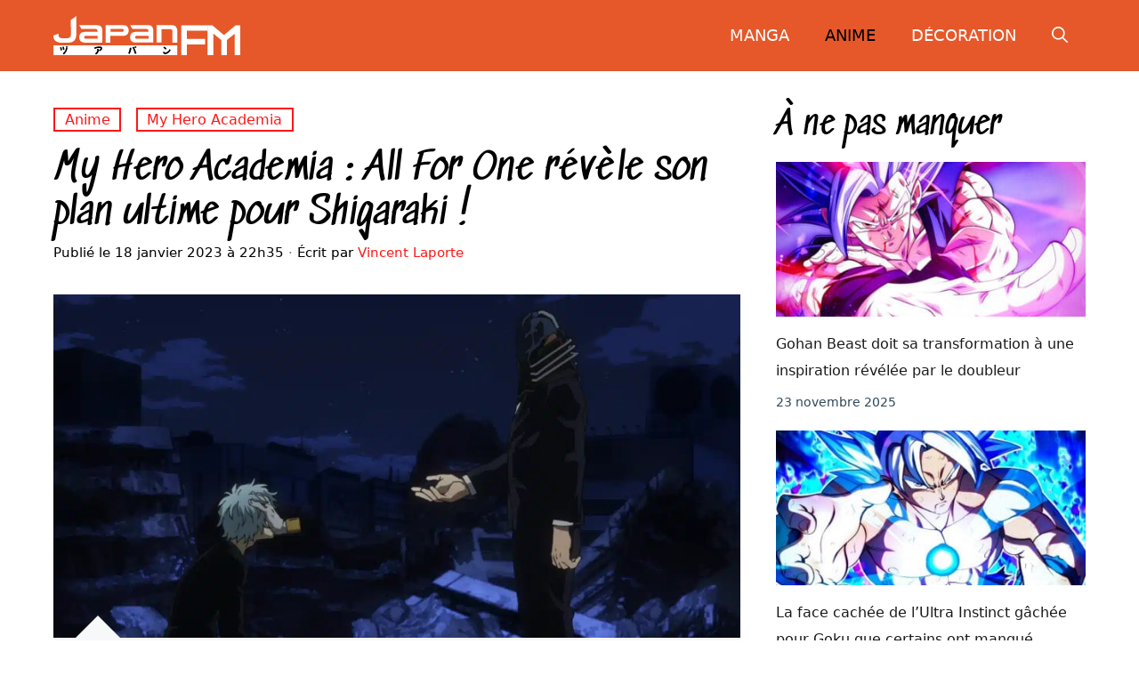

--- FILE ---
content_type: text/html; charset=UTF-8
request_url: https://www.japanfm.fr/my-hero-academia-all-for-one-revele-son-plan-ultime-pour-shigaraki/
body_size: 35267
content:
<!DOCTYPE html>
<html lang="fr-FR">
<head><meta charset="UTF-8"><script>if(navigator.userAgent.match(/MSIE|Internet Explorer/i)||navigator.userAgent.match(/Trident\/7\..*?rv:11/i)){var href=document.location.href;if(!href.match(/[?&]nowprocket/)){if(href.indexOf("?")==-1){if(href.indexOf("#")==-1){document.location.href=href+"?nowprocket=1"}else{document.location.href=href.replace("#","?nowprocket=1#")}}else{if(href.indexOf("#")==-1){document.location.href=href+"&nowprocket=1"}else{document.location.href=href.replace("#","&nowprocket=1#")}}}}</script><script>(()=>{class RocketLazyLoadScripts{constructor(){this.v="2.0.4",this.userEvents=["keydown","keyup","mousedown","mouseup","mousemove","mouseover","mouseout","touchmove","touchstart","touchend","touchcancel","wheel","click","dblclick","input"],this.attributeEvents=["onblur","onclick","oncontextmenu","ondblclick","onfocus","onmousedown","onmouseenter","onmouseleave","onmousemove","onmouseout","onmouseover","onmouseup","onmousewheel","onscroll","onsubmit"]}async t(){this.i(),this.o(),/iP(ad|hone)/.test(navigator.userAgent)&&this.h(),this.u(),this.l(this),this.m(),this.k(this),this.p(this),this._(),await Promise.all([this.R(),this.L()]),this.lastBreath=Date.now(),this.S(this),this.P(),this.D(),this.O(),this.M(),await this.C(this.delayedScripts.normal),await this.C(this.delayedScripts.defer),await this.C(this.delayedScripts.async),await this.T(),await this.F(),await this.j(),await this.A(),window.dispatchEvent(new Event("rocket-allScriptsLoaded")),this.everythingLoaded=!0,this.lastTouchEnd&&await new Promise(t=>setTimeout(t,500-Date.now()+this.lastTouchEnd)),this.I(),this.H(),this.U(),this.W()}i(){this.CSPIssue=sessionStorage.getItem("rocketCSPIssue"),document.addEventListener("securitypolicyviolation",t=>{this.CSPIssue||"script-src-elem"!==t.violatedDirective||"data"!==t.blockedURI||(this.CSPIssue=!0,sessionStorage.setItem("rocketCSPIssue",!0))},{isRocket:!0})}o(){window.addEventListener("pageshow",t=>{this.persisted=t.persisted,this.realWindowLoadedFired=!0},{isRocket:!0}),window.addEventListener("pagehide",()=>{this.onFirstUserAction=null},{isRocket:!0})}h(){let t;function e(e){t=e}window.addEventListener("touchstart",e,{isRocket:!0}),window.addEventListener("touchend",function i(o){o.changedTouches[0]&&t.changedTouches[0]&&Math.abs(o.changedTouches[0].pageX-t.changedTouches[0].pageX)<10&&Math.abs(o.changedTouches[0].pageY-t.changedTouches[0].pageY)<10&&o.timeStamp-t.timeStamp<200&&(window.removeEventListener("touchstart",e,{isRocket:!0}),window.removeEventListener("touchend",i,{isRocket:!0}),"INPUT"===o.target.tagName&&"text"===o.target.type||(o.target.dispatchEvent(new TouchEvent("touchend",{target:o.target,bubbles:!0})),o.target.dispatchEvent(new MouseEvent("mouseover",{target:o.target,bubbles:!0})),o.target.dispatchEvent(new PointerEvent("click",{target:o.target,bubbles:!0,cancelable:!0,detail:1,clientX:o.changedTouches[0].clientX,clientY:o.changedTouches[0].clientY})),event.preventDefault()))},{isRocket:!0})}q(t){this.userActionTriggered||("mousemove"!==t.type||this.firstMousemoveIgnored?"keyup"===t.type||"mouseover"===t.type||"mouseout"===t.type||(this.userActionTriggered=!0,this.onFirstUserAction&&this.onFirstUserAction()):this.firstMousemoveIgnored=!0),"click"===t.type&&t.preventDefault(),t.stopPropagation(),t.stopImmediatePropagation(),"touchstart"===this.lastEvent&&"touchend"===t.type&&(this.lastTouchEnd=Date.now()),"click"===t.type&&(this.lastTouchEnd=0),this.lastEvent=t.type,t.composedPath&&t.composedPath()[0].getRootNode()instanceof ShadowRoot&&(t.rocketTarget=t.composedPath()[0]),this.savedUserEvents.push(t)}u(){this.savedUserEvents=[],this.userEventHandler=this.q.bind(this),this.userEvents.forEach(t=>window.addEventListener(t,this.userEventHandler,{passive:!1,isRocket:!0})),document.addEventListener("visibilitychange",this.userEventHandler,{isRocket:!0})}U(){this.userEvents.forEach(t=>window.removeEventListener(t,this.userEventHandler,{passive:!1,isRocket:!0})),document.removeEventListener("visibilitychange",this.userEventHandler,{isRocket:!0}),this.savedUserEvents.forEach(t=>{(t.rocketTarget||t.target).dispatchEvent(new window[t.constructor.name](t.type,t))})}m(){const t="return false",e=Array.from(this.attributeEvents,t=>"data-rocket-"+t),i="["+this.attributeEvents.join("],[")+"]",o="[data-rocket-"+this.attributeEvents.join("],[data-rocket-")+"]",s=(e,i,o)=>{o&&o!==t&&(e.setAttribute("data-rocket-"+i,o),e["rocket"+i]=new Function("event",o),e.setAttribute(i,t))};new MutationObserver(t=>{for(const n of t)"attributes"===n.type&&(n.attributeName.startsWith("data-rocket-")||this.everythingLoaded?n.attributeName.startsWith("data-rocket-")&&this.everythingLoaded&&this.N(n.target,n.attributeName.substring(12)):s(n.target,n.attributeName,n.target.getAttribute(n.attributeName))),"childList"===n.type&&n.addedNodes.forEach(t=>{if(t.nodeType===Node.ELEMENT_NODE)if(this.everythingLoaded)for(const i of[t,...t.querySelectorAll(o)])for(const t of i.getAttributeNames())e.includes(t)&&this.N(i,t.substring(12));else for(const e of[t,...t.querySelectorAll(i)])for(const t of e.getAttributeNames())this.attributeEvents.includes(t)&&s(e,t,e.getAttribute(t))})}).observe(document,{subtree:!0,childList:!0,attributeFilter:[...this.attributeEvents,...e]})}I(){this.attributeEvents.forEach(t=>{document.querySelectorAll("[data-rocket-"+t+"]").forEach(e=>{this.N(e,t)})})}N(t,e){const i=t.getAttribute("data-rocket-"+e);i&&(t.setAttribute(e,i),t.removeAttribute("data-rocket-"+e))}k(t){Object.defineProperty(HTMLElement.prototype,"onclick",{get(){return this.rocketonclick||null},set(e){this.rocketonclick=e,this.setAttribute(t.everythingLoaded?"onclick":"data-rocket-onclick","this.rocketonclick(event)")}})}S(t){function e(e,i){let o=e[i];e[i]=null,Object.defineProperty(e,i,{get:()=>o,set(s){t.everythingLoaded?o=s:e["rocket"+i]=o=s}})}e(document,"onreadystatechange"),e(window,"onload"),e(window,"onpageshow");try{Object.defineProperty(document,"readyState",{get:()=>t.rocketReadyState,set(e){t.rocketReadyState=e},configurable:!0}),document.readyState="loading"}catch(t){console.log("WPRocket DJE readyState conflict, bypassing")}}l(t){this.originalAddEventListener=EventTarget.prototype.addEventListener,this.originalRemoveEventListener=EventTarget.prototype.removeEventListener,this.savedEventListeners=[],EventTarget.prototype.addEventListener=function(e,i,o){o&&o.isRocket||!t.B(e,this)&&!t.userEvents.includes(e)||t.B(e,this)&&!t.userActionTriggered||e.startsWith("rocket-")||t.everythingLoaded?t.originalAddEventListener.call(this,e,i,o):(t.savedEventListeners.push({target:this,remove:!1,type:e,func:i,options:o}),"mouseenter"!==e&&"mouseleave"!==e||t.originalAddEventListener.call(this,e,t.savedUserEvents.push,o))},EventTarget.prototype.removeEventListener=function(e,i,o){o&&o.isRocket||!t.B(e,this)&&!t.userEvents.includes(e)||t.B(e,this)&&!t.userActionTriggered||e.startsWith("rocket-")||t.everythingLoaded?t.originalRemoveEventListener.call(this,e,i,o):t.savedEventListeners.push({target:this,remove:!0,type:e,func:i,options:o})}}J(t,e){this.savedEventListeners=this.savedEventListeners.filter(i=>{let o=i.type,s=i.target||window;return e!==o||t!==s||(this.B(o,s)&&(i.type="rocket-"+o),this.$(i),!1)})}H(){EventTarget.prototype.addEventListener=this.originalAddEventListener,EventTarget.prototype.removeEventListener=this.originalRemoveEventListener,this.savedEventListeners.forEach(t=>this.$(t))}$(t){t.remove?this.originalRemoveEventListener.call(t.target,t.type,t.func,t.options):this.originalAddEventListener.call(t.target,t.type,t.func,t.options)}p(t){let e;function i(e){return t.everythingLoaded?e:e.split(" ").map(t=>"load"===t||t.startsWith("load.")?"rocket-jquery-load":t).join(" ")}function o(o){function s(e){const s=o.fn[e];o.fn[e]=o.fn.init.prototype[e]=function(){return this[0]===window&&t.userActionTriggered&&("string"==typeof arguments[0]||arguments[0]instanceof String?arguments[0]=i(arguments[0]):"object"==typeof arguments[0]&&Object.keys(arguments[0]).forEach(t=>{const e=arguments[0][t];delete arguments[0][t],arguments[0][i(t)]=e})),s.apply(this,arguments),this}}if(o&&o.fn&&!t.allJQueries.includes(o)){const e={DOMContentLoaded:[],"rocket-DOMContentLoaded":[]};for(const t in e)document.addEventListener(t,()=>{e[t].forEach(t=>t())},{isRocket:!0});o.fn.ready=o.fn.init.prototype.ready=function(i){function s(){parseInt(o.fn.jquery)>2?setTimeout(()=>i.bind(document)(o)):i.bind(document)(o)}return"function"==typeof i&&(t.realDomReadyFired?!t.userActionTriggered||t.fauxDomReadyFired?s():e["rocket-DOMContentLoaded"].push(s):e.DOMContentLoaded.push(s)),o([])},s("on"),s("one"),s("off"),t.allJQueries.push(o)}e=o}t.allJQueries=[],o(window.jQuery),Object.defineProperty(window,"jQuery",{get:()=>e,set(t){o(t)}})}P(){const t=new Map;document.write=document.writeln=function(e){const i=document.currentScript,o=document.createRange(),s=i.parentElement;let n=t.get(i);void 0===n&&(n=i.nextSibling,t.set(i,n));const c=document.createDocumentFragment();o.setStart(c,0),c.appendChild(o.createContextualFragment(e)),s.insertBefore(c,n)}}async R(){return new Promise(t=>{this.userActionTriggered?t():this.onFirstUserAction=t})}async L(){return new Promise(t=>{document.addEventListener("DOMContentLoaded",()=>{this.realDomReadyFired=!0,t()},{isRocket:!0})})}async j(){return this.realWindowLoadedFired?Promise.resolve():new Promise(t=>{window.addEventListener("load",t,{isRocket:!0})})}M(){this.pendingScripts=[];this.scriptsMutationObserver=new MutationObserver(t=>{for(const e of t)e.addedNodes.forEach(t=>{"SCRIPT"!==t.tagName||t.noModule||t.isWPRocket||this.pendingScripts.push({script:t,promise:new Promise(e=>{const i=()=>{const i=this.pendingScripts.findIndex(e=>e.script===t);i>=0&&this.pendingScripts.splice(i,1),e()};t.addEventListener("load",i,{isRocket:!0}),t.addEventListener("error",i,{isRocket:!0}),setTimeout(i,1e3)})})})}),this.scriptsMutationObserver.observe(document,{childList:!0,subtree:!0})}async F(){await this.X(),this.pendingScripts.length?(await this.pendingScripts[0].promise,await this.F()):this.scriptsMutationObserver.disconnect()}D(){this.delayedScripts={normal:[],async:[],defer:[]},document.querySelectorAll("script[type$=rocketlazyloadscript]").forEach(t=>{t.hasAttribute("data-rocket-src")?t.hasAttribute("async")&&!1!==t.async?this.delayedScripts.async.push(t):t.hasAttribute("defer")&&!1!==t.defer||"module"===t.getAttribute("data-rocket-type")?this.delayedScripts.defer.push(t):this.delayedScripts.normal.push(t):this.delayedScripts.normal.push(t)})}async _(){await this.L();let t=[];document.querySelectorAll("script[type$=rocketlazyloadscript][data-rocket-src]").forEach(e=>{let i=e.getAttribute("data-rocket-src");if(i&&!i.startsWith("data:")){i.startsWith("//")&&(i=location.protocol+i);try{const o=new URL(i).origin;o!==location.origin&&t.push({src:o,crossOrigin:e.crossOrigin||"module"===e.getAttribute("data-rocket-type")})}catch(t){}}}),t=[...new Map(t.map(t=>[JSON.stringify(t),t])).values()],this.Y(t,"preconnect")}async G(t){if(await this.K(),!0!==t.noModule||!("noModule"in HTMLScriptElement.prototype))return new Promise(e=>{let i;function o(){(i||t).setAttribute("data-rocket-status","executed"),e()}try{if(navigator.userAgent.includes("Firefox/")||""===navigator.vendor||this.CSPIssue)i=document.createElement("script"),[...t.attributes].forEach(t=>{let e=t.nodeName;"type"!==e&&("data-rocket-type"===e&&(e="type"),"data-rocket-src"===e&&(e="src"),i.setAttribute(e,t.nodeValue))}),t.text&&(i.text=t.text),t.nonce&&(i.nonce=t.nonce),i.hasAttribute("src")?(i.addEventListener("load",o,{isRocket:!0}),i.addEventListener("error",()=>{i.setAttribute("data-rocket-status","failed-network"),e()},{isRocket:!0}),setTimeout(()=>{i.isConnected||e()},1)):(i.text=t.text,o()),i.isWPRocket=!0,t.parentNode.replaceChild(i,t);else{const i=t.getAttribute("data-rocket-type"),s=t.getAttribute("data-rocket-src");i?(t.type=i,t.removeAttribute("data-rocket-type")):t.removeAttribute("type"),t.addEventListener("load",o,{isRocket:!0}),t.addEventListener("error",i=>{this.CSPIssue&&i.target.src.startsWith("data:")?(console.log("WPRocket: CSP fallback activated"),t.removeAttribute("src"),this.G(t).then(e)):(t.setAttribute("data-rocket-status","failed-network"),e())},{isRocket:!0}),s?(t.fetchPriority="high",t.removeAttribute("data-rocket-src"),t.src=s):t.src="data:text/javascript;base64,"+window.btoa(unescape(encodeURIComponent(t.text)))}}catch(i){t.setAttribute("data-rocket-status","failed-transform"),e()}});t.setAttribute("data-rocket-status","skipped")}async C(t){const e=t.shift();return e?(e.isConnected&&await this.G(e),this.C(t)):Promise.resolve()}O(){this.Y([...this.delayedScripts.normal,...this.delayedScripts.defer,...this.delayedScripts.async],"preload")}Y(t,e){this.trash=this.trash||[];let i=!0;var o=document.createDocumentFragment();t.forEach(t=>{const s=t.getAttribute&&t.getAttribute("data-rocket-src")||t.src;if(s&&!s.startsWith("data:")){const n=document.createElement("link");n.href=s,n.rel=e,"preconnect"!==e&&(n.as="script",n.fetchPriority=i?"high":"low"),t.getAttribute&&"module"===t.getAttribute("data-rocket-type")&&(n.crossOrigin=!0),t.crossOrigin&&(n.crossOrigin=t.crossOrigin),t.integrity&&(n.integrity=t.integrity),t.nonce&&(n.nonce=t.nonce),o.appendChild(n),this.trash.push(n),i=!1}}),document.head.appendChild(o)}W(){this.trash.forEach(t=>t.remove())}async T(){try{document.readyState="interactive"}catch(t){}this.fauxDomReadyFired=!0;try{await this.K(),this.J(document,"readystatechange"),document.dispatchEvent(new Event("rocket-readystatechange")),await this.K(),document.rocketonreadystatechange&&document.rocketonreadystatechange(),await this.K(),this.J(document,"DOMContentLoaded"),document.dispatchEvent(new Event("rocket-DOMContentLoaded")),await this.K(),this.J(window,"DOMContentLoaded"),window.dispatchEvent(new Event("rocket-DOMContentLoaded"))}catch(t){console.error(t)}}async A(){try{document.readyState="complete"}catch(t){}try{await this.K(),this.J(document,"readystatechange"),document.dispatchEvent(new Event("rocket-readystatechange")),await this.K(),document.rocketonreadystatechange&&document.rocketonreadystatechange(),await this.K(),this.J(window,"load"),window.dispatchEvent(new Event("rocket-load")),await this.K(),window.rocketonload&&window.rocketonload(),await this.K(),this.allJQueries.forEach(t=>t(window).trigger("rocket-jquery-load")),await this.K(),this.J(window,"pageshow");const t=new Event("rocket-pageshow");t.persisted=this.persisted,window.dispatchEvent(t),await this.K(),window.rocketonpageshow&&window.rocketonpageshow({persisted:this.persisted})}catch(t){console.error(t)}}async K(){Date.now()-this.lastBreath>45&&(await this.X(),this.lastBreath=Date.now())}async X(){return document.hidden?new Promise(t=>setTimeout(t)):new Promise(t=>requestAnimationFrame(t))}B(t,e){return e===document&&"readystatechange"===t||(e===document&&"DOMContentLoaded"===t||(e===window&&"DOMContentLoaded"===t||(e===window&&"load"===t||e===window&&"pageshow"===t)))}static run(){(new RocketLazyLoadScripts).t()}}RocketLazyLoadScripts.run()})();</script>
	
	<meta name='robots' content='index, follow, max-image-preview:large, max-snippet:-1, max-video-preview:-1' />
	<style></style>
	<meta name="viewport" content="width=device-width, initial-scale=1">
	<!-- This site is optimized with the Yoast SEO plugin v26.7 - https://yoast.com/wordpress/plugins/seo/ -->
	<title>My Hero Academia : All For One révèle son plan ultime pour Shigaraki !</title>
<style id="wpr-usedcss">:root{--wp-admin-theme-color:#007cba;--wp-admin-theme-color--rgb:0,124,186;--wp-admin-theme-color-darker-10:#006ba1;--wp-admin-theme-color-darker-10--rgb:0,107,161;--wp-admin-theme-color-darker-20:#005a87;--wp-admin-theme-color-darker-20--rgb:0,90,135;--wp-admin-border-width-focus:2px;--wp-block-synced-color:#7a00df;--wp-block-synced-color--rgb:122,0,223}@media (min-resolution:192dpi){:root{--wp-admin-border-width-focus:1.5px}}:root{--wp--preset--font-size--normal:16px;--wp--preset--font-size--huge:42px}.has-text-align-center{text-align:center}.screen-reader-text{clip:rect(1px,1px,1px,1px);word-wrap:normal!important;border:0;-webkit-clip-path:inset(50%);clip-path:inset(50%);height:1px;margin:-1px;overflow:hidden;padding:0;position:absolute;width:1px}.screen-reader-text:focus{clip:auto!important;background-color:#ddd;-webkit-clip-path:none;clip-path:none;color:#444;display:block;font-size:1em;height:auto;left:5px;line-height:normal;padding:15px 23px 14px;text-decoration:none;top:5px;width:auto;z-index:100000}html :where(.has-border-color){border-style:solid}html :where([style*=border-top-color]){border-top-style:solid}html :where([style*=border-right-color]){border-right-style:solid}html :where([style*=border-bottom-color]){border-bottom-style:solid}html :where([style*=border-left-color]){border-left-style:solid}html :where([style*=border-width]){border-style:solid}html :where([style*=border-top-width]){border-top-style:solid}html :where([style*=border-right-width]){border-right-style:solid}html :where([style*=border-bottom-width]){border-bottom-style:solid}html :where([style*=border-left-width]){border-left-style:solid}html :where(img[class*=wp-image-]){height:auto;max-width:100%}:where(figure){margin:0 0 1em}html :where(.is-position-sticky){--wp-admin--admin-bar--position-offset:var(--wp-admin--admin-bar--height,0px)}@media screen and (max-width:600px){html :where(.is-position-sticky){--wp-admin--admin-bar--position-offset:0px}}.wp-block-latest-posts{box-sizing:border-box}.wp-block-latest-posts.wp-block-latest-posts__list{list-style:none;padding-left:0}.wp-block-latest-posts.wp-block-latest-posts__list li{clear:both}.wp-block-latest-posts.is-grid{display:flex;flex-wrap:wrap;padding:0}.wp-block-latest-posts.is-grid li{margin:0 1.25em 1.25em 0;width:100%}@media (min-width:600px){.wp-block-latest-posts.columns-2 li{width:calc(50% - .625em)}.wp-block-latest-posts.columns-2 li:nth-child(2n){margin-right:0}}.wp-block-latest-posts__post-date{display:block;font-size:.8125em}.wp-block-latest-posts__featured-image a{display:inline-block}.wp-block-latest-posts__featured-image img{height:auto;max-width:100%;width:auto}.comment{list-style-type:none;padding:0;margin:0}.comment-respond{margin-top:0}.comment-form>.form-submit{margin-bottom:0}.comment-form input,.comment-form-comment{margin-bottom:10px}.comment-form-comment textarea{resize:vertical}.comment-form #author,.comment-form #email,.comment-form #url{display:block}.comment .children{padding-left:30px;margin-top:-30px;border-left:1px solid rgba(0,0,0,.05)}.one-container .comments-area{margin-top:1.5em}#cancel-comment-reply-link{padding-left:10px}blockquote,body,dd,dl,dt,fieldset,figure,h1,h2,h3,h4,h5,h6,hr,html,iframe,legend,li,ol,p,pre,textarea,ul{margin:0;padding:0;border:0}html{font-family:sans-serif;-webkit-text-size-adjust:100%;-ms-text-size-adjust:100%;-webkit-font-smoothing:antialiased;-moz-osx-font-smoothing:grayscale}main{display:block}progress{vertical-align:baseline}html{box-sizing:border-box}*,::after,::before{box-sizing:inherit}button,input,optgroup,select,textarea{font-family:inherit;font-size:100%;margin:0}[type=search]{-webkit-appearance:textfield;outline-offset:-2px}[type=search]::-webkit-search-decoration{-webkit-appearance:none}::-moz-focus-inner{border-style:none;padding:0}body,button,input,select,textarea{font-family:-apple-system,system-ui,BlinkMacSystemFont,"Segoe UI",Helvetica,Arial,sans-serif,"Apple Color Emoji","Segoe UI Emoji","Segoe UI Symbol";font-weight:400;text-transform:none;font-size:17px;line-height:1.5}p{margin-bottom:1.5em}h1,h2,h3,h4,h5,h6{font-family:inherit;font-size:100%;font-style:inherit;font-weight:inherit}pre{background:rgba(0,0,0,.05);font-family:inherit;font-size:inherit;line-height:normal;margin-bottom:1.5em;padding:20px;overflow:auto;max-width:100%}blockquote{border-left:5px solid rgba(0,0,0,.05);padding:20px;font-size:1.2em;font-style:italic;margin:0 0 1.5em;position:relative}blockquote p:last-child{margin:0}table,td,th{border:1px solid rgba(0,0,0,.1)}table{border-collapse:separate;border-spacing:0;border-width:1px 0 0 1px;margin:0 0 1.5em;width:100%}td,th{padding:8px}th{border-width:0 1px 1px 0}td{border-width:0 1px 1px 0}hr{background-color:rgba(0,0,0,.1);border:0;height:1px;margin-bottom:40px;margin-top:40px}fieldset{padding:0;border:0;min-width:inherit}fieldset legend{padding:0;margin-bottom:1.5em}h1{font-size:42px;margin-bottom:20px;line-height:1.2em;font-weight:400;text-transform:none}h2{font-size:35px;margin-bottom:20px;line-height:1.2em;font-weight:400;text-transform:none}h3{font-size:29px;margin-bottom:20px;line-height:1.2em;font-weight:400;text-transform:none}h4{font-size:24px}h5{font-size:20px}h4,h5,h6{margin-bottom:20px}ol,ul{margin:0 0 1.5em 3em}ul{list-style:disc}ol{list-style:decimal}li>ol,li>ul{margin-bottom:0;margin-left:1.5em}dt{font-weight:700}dd{margin:0 1.5em 1.5em}b,strong{font-weight:700}cite,dfn,em,i{font-style:italic}address{margin:0 0 1.5em}code,kbd,tt,var{font:15px Monaco,Consolas,"Andale Mono","DejaVu Sans Mono",monospace}abbr{border-bottom:1px dotted #666;cursor:help}ins,mark{text-decoration:none}sub,sup{font-size:75%;height:0;line-height:0;position:relative;vertical-align:baseline}sup{bottom:1ex}sub{top:.5ex}small{font-size:75%}big{font-size:125%}figure{margin:0}table{margin:0 0 1.5em;width:100%}th{font-weight:700}img{height:auto;max-width:100%}button,input[type=button],input[type=reset],input[type=submit]{background:#55555e;color:#fff;border:1px solid transparent;cursor:pointer;-webkit-appearance:button;padding:10px 20px}input[type=email],input[type=number],input[type=search],input[type=text],input[type=url],select,textarea{border:1px solid;border-radius:0;padding:10px 15px;max-width:100%}textarea{width:100%}a,button,input{transition:color .1s ease-in-out,background-color .1s ease-in-out}a{text-decoration:none}.button{padding:10px 20px;display:inline-block}.using-mouse :focus{outline:0}.using-mouse ::-moz-focus-inner{border:0}.size-large,.size-medium{max-width:100%;height:auto}.screen-reader-text{border:0;clip:rect(1px,1px,1px,1px);-webkit-clip-path:inset(50%);clip-path:inset(50%);height:1px;margin:-1px;overflow:hidden;padding:0;position:absolute!important;width:1px;word-wrap:normal!important}.screen-reader-text:focus{background-color:#f1f1f1;border-radius:3px;box-shadow:0 0 2px 2px rgba(0,0,0,.6);clip:auto!important;-webkit-clip-path:none;clip-path:none;color:#21759b;display:block;font-size:.875rem;font-weight:700;height:auto;left:5px;line-height:normal;padding:15px 23px 14px;text-decoration:none;top:5px;width:auto;z-index:100000}#primary[tabindex="-1"]:focus{outline:0}.main-navigation{z-index:100;padding:0;clear:both;display:block}.main-navigation a{display:block;text-decoration:none;font-weight:400;text-transform:none;font-size:15px}.main-navigation ul{list-style:none;margin:0;padding-left:0}.main-navigation .main-nav ul li a{padding-left:20px;padding-right:20px;line-height:60px}.inside-navigation{position:relative}.main-navigation .inside-navigation{display:flex;align-items:center;flex-wrap:wrap;justify-content:space-between}.main-navigation .main-nav>ul{display:flex;flex-wrap:wrap;align-items:center}.main-navigation li{position:relative}.main-navigation .menu-bar-items{display:flex;align-items:center;font-size:15px}.main-navigation .menu-bar-items a{color:inherit}.main-navigation .menu-bar-item{position:relative}.main-navigation .menu-bar-item.search-item{z-index:20}.main-navigation .menu-bar-item>a{padding-left:20px;padding-right:20px;line-height:60px}.sidebar .main-navigation .main-nav{flex-basis:100%}.sidebar .main-navigation .main-nav>ul{flex-direction:column}.sidebar .main-navigation .menu-bar-items{margin:0 auto}.sidebar .main-navigation .menu-bar-items .search-item{order:10}.main-navigation ul ul{display:block;box-shadow:1px 1px 0 rgba(0,0,0,.1);float:left;position:absolute;left:-99999px;opacity:0;z-index:99999;width:200px;text-align:left;top:auto;transition:opacity 80ms linear;transition-delay:0s;pointer-events:none;height:0;overflow:hidden}.main-navigation ul ul a{display:block}.main-navigation ul ul li{width:100%}.main-navigation .main-nav ul ul li a{line-height:normal;padding:10px 20px;font-size:14px}.main-navigation .main-nav ul li.menu-item-has-children>a{padding-right:0;position:relative}.main-navigation.sub-menu-left ul ul{box-shadow:-1px 1px 0 rgba(0,0,0,.1)}.main-navigation.sub-menu-left .sub-menu{right:0}.main-navigation:not(.toggled) ul li.sfHover>ul,.main-navigation:not(.toggled) ul li:hover>ul{left:auto;opacity:1;transition-delay:150ms;pointer-events:auto;height:auto;overflow:visible}.main-navigation:not(.toggled) ul ul li.sfHover>ul,.main-navigation:not(.toggled) ul ul li:hover>ul{left:100%;top:0}.main-navigation.sub-menu-left:not(.toggled) ul ul li.sfHover>ul,.main-navigation.sub-menu-left:not(.toggled) ul ul li:hover>ul{right:100%;left:auto}.nav-float-right .main-navigation ul ul ul{top:0}.menu-item-has-children .dropdown-menu-toggle{display:inline-block;height:100%;clear:both;padding-right:20px;padding-left:10px}.menu-item-has-children ul .dropdown-menu-toggle{padding-top:10px;padding-bottom:10px;margin-top:-10px}.sidebar .menu-item-has-children .dropdown-menu-toggle,nav ul ul .menu-item-has-children .dropdown-menu-toggle{float:right}.widget-area .main-navigation li{float:none;display:block;width:100%;padding:0;margin:0}.sidebar .main-navigation.sub-menu-right ul li.sfHover ul,.sidebar .main-navigation.sub-menu-right ul li:hover ul{top:0;left:100%}.site-header{position:relative}.inside-header{padding:20px 40px}.site-logo{display:inline-block;max-width:100%}.site-header .header-image{vertical-align:middle}.inside-header{display:flex;align-items:center}.nav-float-right #site-navigation{margin-left:auto}.entry-header .gp-icon{display:none}.byline,.single .byline{display:inline}footer.entry-meta .byline,footer.entry-meta .posted-on{display:block}.entry-content:not(:first-child){margin-top:2em}.entry-header,.site-content{word-wrap:break-word}.entry-title{margin-bottom:0}.entry-meta{font-size:85%;margin-top:.5em;line-height:1.5}footer.entry-meta{margin-top:2em}.entry-content>p:last-child{margin-bottom:0}.wp-block-image figcaption{font-size:13px;text-align:center}embed,iframe,object{max-width:100%}.site-content{display:flex}.grid-container{margin-left:auto;margin-right:auto;max-width:1200px}.site-main>*{margin-bottom:20px}.one-container.right-sidebar .site-main{margin-right:40px}.one-container .site-content{padding:40px}.widget-area .main-navigation{margin-bottom:20px}.one-container .site-main>:last-child{margin-bottom:0}.sidebar .grid-container{max-width:100%;width:100%}.featured-image{line-height:0}.one-container .inside-article>.featured-image{margin-top:0;margin-bottom:2em}.gp-icon{display:inline-flex;align-self:center}.gp-icon svg{height:1em;width:1em;top:.125em;position:relative;fill:currentColor}.close-search .icon-search svg:first-child,.icon-menu-bars svg:nth-child(2),.icon-search svg:nth-child(2),.toggled .icon-menu-bars svg:first-child{display:none}.close-search .icon-search svg:nth-child(2),.toggled .icon-menu-bars svg:nth-child(2){display:block}.entry-meta .gp-icon{margin-right:.6em;opacity:.7}nav.toggled .sfHover>a>.dropdown-menu-toggle .gp-icon svg{transform:rotate(180deg)}.container.grid-container{width:auto}.menu-toggle{display:none}.menu-toggle{padding:0 20px;line-height:60px;margin:0;font-weight:400;text-transform:none;font-size:15px;cursor:pointer}button.menu-toggle{background-color:transparent;flex-grow:1;border:0;text-align:center}button.menu-toggle:active,button.menu-toggle:focus,button.menu-toggle:hover{background-color:transparent}.has-menu-bar-items button.menu-toggle{flex-grow:0}nav.toggled ul ul.sub-menu{width:100%}.toggled .menu-item-has-children .dropdown-menu-toggle{padding-left:20px}.main-navigation.toggled .main-nav{flex-basis:100%;order:3}.main-navigation.toggled .main-nav>ul{display:block}.main-navigation.toggled .main-nav li{width:100%;text-align:left}.main-navigation.toggled .main-nav ul ul{transition:0s;visibility:hidden;box-shadow:none;border-bottom:1px solid rgba(0,0,0,.05)}.main-navigation.toggled .main-nav ul ul li:last-child>ul{border-bottom:0}.main-navigation.toggled .main-nav ul ul.toggled-on{position:relative;top:0;left:auto!important;right:auto!important;width:100%;pointer-events:auto;height:auto;opacity:1;display:block;visibility:visible;float:none}.main-navigation.toggled .menu-item-has-children .dropdown-menu-toggle{float:right}.mobile-menu-control-wrapper{display:none;margin-left:auto;align-items:center}.has-inline-mobile-toggle #site-navigation.toggled{margin-top:1.5em}.has-inline-mobile-toggle #site-navigation.has-active-search{margin-top:1.5em}@media (max-width:768px){.hide-on-mobile{display:none!important}a,body,button,input,select,textarea{transition:all 0s ease-in-out}.inside-header{flex-direction:column;text-align:center}.site-content{flex-direction:column}.container .site-content .content-area{width:auto}.is-right-sidebar.sidebar{width:auto;order:initial}#main{margin-left:0;margin-right:0}body:not(.no-sidebar) #main{margin-bottom:0}.comment .children{padding-left:10px;margin-left:0}.entry-meta{font-size:inherit}.entry-meta a{line-height:1.8em}.no-featured-image-padding .featured-image{margin-left:-20px;margin-right:-20px}}:root{--border-radius:0}.no-featured-image-padding .featured-image{margin-left:-20px;margin-right:-20px}.is-right-sidebar{width:30%}.site-content .content-area{width:70%}@media (max-width:768px){.main-navigation .menu-toggle{display:block}.has-inline-mobile-toggle #site-navigation .inside-navigation>:not(.navigation-search):not(.main-nav),.main-navigation ul,.main-navigation:not(.slideout-navigation):not(.toggled) .main-nav>ul{display:none}.has-inline-mobile-toggle .mobile-menu-control-wrapper{display:flex;flex-wrap:wrap}.has-inline-mobile-toggle .inside-header{flex-direction:row;text-align:left;flex-wrap:wrap}.has-inline-mobile-toggle #site-navigation{flex-basis:100%}}body{background-color:var(--base-3);color:var(--contrast)}a{color:var(--accent)}a:active,a:focus,a:hover{color:var(--contrast)}.site-header .header-image{width:210px}:root{--contrast:#000000;--contrast-2:#2F4858;--contrast-3:#97A4AC;--base:#E5E8EA;--base-2:#f7f8f9;--base-3:#ffffff;--accent:#ff1616;--pink:#EB0064;--global-color-9:#B33291;--global-color-10:#6C4C99;--global-color-11:#345080;--global-color-12:#E65829}.gp-modal:not(.gp-modal--open):not(.gp-modal--transition){display:none}.gp-modal--transition:not(.gp-modal--open){pointer-events:none}.gp-modal__overlay{display:none;position:fixed;top:0;left:0;right:0;bottom:0;background:rgba(0,0,0,.2);display:flex;justify-content:center;align-items:center;z-index:10000;backdrop-filter:blur(3px);transition:opacity .5s ease;opacity:0}.gp-modal--open:not(.gp-modal--transition) .gp-modal__overlay{opacity:1}.gp-modal__container{max-width:100%;max-height:100vh;transform:scale(.9);transition:transform .5s ease;padding:0 10px}.gp-modal--open:not(.gp-modal--transition) .gp-modal__container{transform:scale(1)}.search-modal-fields{display:flex}.gp-search-modal .gp-modal__overlay{align-items:flex-start;padding-top:25vh;background:var(--gp-search-modal-overlay-bg-color)}.search-modal-form{width:500px;max-width:100%;background-color:var(--gp-search-modal-bg-color);color:var(--gp-search-modal-text-color)}.search-modal-form .search-field,.search-modal-form .search-field:focus{width:100%;height:60px;background-color:transparent;border:0;appearance:none;color:currentColor}.search-modal-fields button,.search-modal-fields button:active,.search-modal-fields button:focus,.search-modal-fields button:hover{background-color:transparent;border:0;color:currentColor;width:60px}body,button,input,select,textarea{font-family:-apple-system,system-ui,BlinkMacSystemFont,"Segoe UI",Helvetica,Arial,sans-serif,"Apple Color Emoji","Segoe UI Emoji","Segoe UI Symbol";font-size:18px}.main-navigation .menu-bar-items,.main-navigation .menu-toggle,.main-navigation a{font-weight:500;text-transform:uppercase;font-size:18px}.site-header{background-color:var(--global-color-12)}.has-inline-mobile-toggle #site-navigation.toggled,.mobile-menu-control-wrapper .menu-toggle,.mobile-menu-control-wrapper .menu-toggle:focus,.mobile-menu-control-wrapper .menu-toggle:hover{background-color:rgba(0,0,0,.02)}.main-navigation,.main-navigation ul ul{background-color:var(--global-color-12)}.main-navigation .main-nav ul li a,.main-navigation .menu-bar-items,.main-navigation .menu-toggle{color:var(--base-3)}.main-navigation .main-nav ul li.sfHover:not([class*=current-menu-])>a,.main-navigation .main-nav ul li:not([class*=current-menu-]):focus>a,.main-navigation .main-nav ul li:not([class*=current-menu-]):hover>a,.main-navigation .menu-bar-item.sfHover>a,.main-navigation .menu-bar-item:hover>a{color:var(--contrast)}button.menu-toggle:focus,button.menu-toggle:hover{color:var(--base-3)}.main-navigation .main-nav ul li[class*=current-menu-]>a{color:var(--contrast)}.main-navigation .main-nav ul li.search-item.active>a,.main-navigation .menu-bar-items .search-item.active>a,.navigation-search input[type=search],.navigation-search input[type=search]:active,.navigation-search input[type=search]:focus{color:var(--contrast)}.main-navigation ul ul{background-color:var(--global-color-12)}.one-container .container{background-color:var(--base-3)}.entry-title a{color:var(--contrast)}.entry-title a:hover{color:var(--contrast)}.entry-meta{color:var(--contrast)}input[type=email],input[type=number],input[type=search],input[type=text],input[type=url],select,textarea{color:var(--contrast);background-color:var(--base-2);border-color:var(--base)}input[type=email]:focus,input[type=number]:focus,input[type=search]:focus,input[type=text]:focus,input[type=url]:focus,select:focus,textarea:focus{color:var(--contrast);background-color:var(--base-2);border-color:var(--contrast-3)}a.button,button,html input[type=button],input[type=reset],input[type=submit]{color:#fff;background-color:#55555e}a.button:focus,a.button:hover,button:focus,button:hover,html input[type=button]:focus,html input[type=button]:hover,input[type=reset]:focus,input[type=reset]:hover,input[type=submit]:focus,input[type=submit]:hover{color:#fff;background-color:#3f4047}:root{--gp-search-modal-bg-color:var(--base-3);--gp-search-modal-text-color:var(--contrast);--gp-search-modal-overlay-bg-color:rgba(0, 0, 0, .2)}.inside-header{padding:10px 20px}.one-container .site-content{padding:40px 20px 20px}.one-container.right-sidebar .site-main{margin-right:20px}.rtl .menu-item-has-children .dropdown-menu-toggle{padding-left:20px}.rtl .main-navigation .main-nav ul li.menu-item-has-children>a{padding-right:20px}@media (max-width:768px){.main-navigation .menu-bar-item.sfHover>a,.main-navigation .menu-bar-item:hover>a{background:0 0;color:var(--base-3)}.one-container .site-content{padding:20px}.inside-header{padding-right:20px;padding-left:20px}}li::marker{color:var(--accent)}input[type=checkbox],input[type=radio]{accent-color:var(--accent)}.entry-content li a[target="_blank"]::after,.entry-content p a[target="_blank"]::after{display:inline-block;margin-left:.25em;content:"\2197";font-size:.8em;font-weight:700;border:1.5px solid currentColor;border-radius:4px;line-height:1.1em;speak:never}.entry-content a:not(.simple):not(.wp-block-latest-posts__post-title){text-decoration-line:underline;text-decoration-thickness:2px;text-decoration-color:var(--accent);text-underline-offset:.25em}.separator{height:1px;color:var(--base)}.site-footer ul{list-style-type:none;margin-left:0}.featured-image img{width:100%}.featured-image figcaption::before{content:"";display:block;position:absolute;top:-25px;left:25px;height:0;width:0;border-right:25px solid transparent;border-left:25px solid transparent;border-bottom:solid 25px var(--base-2)}.quads-location{display:block;min-height:280px;width:100%;margin-top:1em;margin-bottom:1em}@font-face{font-family:Manga;font-style:normal;font-weight:400;font-display:swap;src:url('https://www.japanfm.fr/wp-content/themes/generateperf/fonts/manga.woff2') format('woff2'),url('https://www.japanfm.fr/wp-content/themes/generateperf/fonts/manga.woff') format('woff')}h1,h2,h3,h4,h5,h6{font-family:Manga,Manga-fallback}.splitted-2{column-count:2;column-gap:20px;margin-left:1em;list-style-image:url('data:image/svg+xml;charset=UTF-8,<svg viewBox="0 0 512 512" xmlns="http://www.w3.org/2000/svg" width="14" height="14"><path fill="white" d="M173.9 439.4 7.5 273c-10-10-10-26.2 0-36.2l36.2-36.2c10-10 26.2-10 36.2 0L192 312.69l240.1-240.1c10-10 26.2-10 36.2 0l36.2 36.21c10 10 10 26.2 0 36.2L210.1 439.4c-10 10-26.2 10-36.2 0z"/></svg>')}.splitted-2 li{padding-left:.5em}html{-webkit-tap-highlight-color:transparent}h1,h2,h3,h4,h5,h6{text-wrap:balance}h1 img{border-radius:50%;margin-right:.75em}.no-featured-image-padding .featured-image{margin-left:0!important}@media(max-width:768px){.sidebar{margin-top:40px}}.sidebar{contain:layout style}blockquote cite{display:block;font-style:normal;font-size:1rem;margin-top:1rem;color:var(--contrast-2)}img[width][height]{content-visibility:auto}.site-footer{content-visibility:auto;contain-intrinsic-height:400px;contain-intrinsic-width:100%}@media(min-width:768px){.site-footer{contain-intrinsic-height:300px}}.main-navigation ul ul{content-visibility:auto}.site-content ins{contain:content;display:block;height:280px;width:100%;margin-top:var(--spacing);margin-bottom:var(--spacing)}:root{--spacing:2rem}.component{margin-top:var(--spacing);margin-bottom:var(--spacing)}@media(min-width:769px){.one-container.right-sidebar .site-main{margin-right:40px}}svg.icon{vertical-align:top}.gb-query-loop-item,[data-gpmodal-trigger]:hover,[data-share-url]:hover{cursor:pointer}.o50{opacity:50%}.featured-image{margin-bottom:0!important}.featured-image figcaption{position:relative;background-color:var(--base-2);text-align:center;color:var(--contrast-2);padding:.5rem;line-height:1.4rem;font-size:.9rem}button,input,textarea{border-radius:var(--border-radius)!important}.wp-block-latest-posts__list:not(.is-grid) li{margin-bottom:20px}ul.wp-block-latest-posts__list{margin-left:0}@media screen and (max-width:599px){ul.wp-block-latest-posts__list li{margin-right:0!important}}.generate-columns-container article{padding-bottom:0!important}.generate-columns-container .inside-article,.wp-block-latest-posts__list li{contain:content;text-align:left}.wp-block-latest-posts__featured-image,body.single-post .featured-image{aspect-ratio:16/8;overflow:hidden;margin-bottom:0!important}.wp-block-latest-posts__featured-image img,body.single-post .featured-image img{width:100%!important;height:100%!important;object-fit:cover}@supports not (aspect-ratio:16/9){.wp-block-latest-posts__featured-image,body.single-post .featured-image{position:relative;padding-top:50%}.wp-block-latest-posts__featured-image img,body.single-post .featured-image img{position:absolute;top:0;left:0}}@media (pointer:fine){.wp-block-latest-posts__featured-image img{transition:all .5s ease}.generate-columns-container article:hover img,.wp-block-latest-posts__list li:hover img{transform:scale(1.1)}}.generate-columns-container article:hover,.wp-block-latest-posts__list li:hover{cursor:pointer}.generate-columns-container .entry-title{font-family:inherit;font-size:inherit!important;font-weight:inherit}.generate-columns-container .entry-title a,.wp-block-latest-posts__list a{display:block;font-family:inherit;color:inherit;font-size:1.3rem!important;margin-top:1rem!important;line-height:1.9rem;opacity:.9}.generate-columns-container .entry-title a:hover,.wp-block-latest-posts__list a:hover{color:inherit}.generate-columns-container .inside-article:hover a,.wp-block-latest-posts__list li:hover a{opacity:1}.generate-columns-container .entry-meta,.wp-block-latest-posts__post-date{display:inline-block;color:var(--contrast-2);font-size:1rem!important;margin-top:.75rem!important;line-height:1rem}.related-articles .wp-block-latest-posts__list a{font-size:1rem!important}.related-articles .wp-block-latest-posts__post-date{font-size:.9rem!important}.related-article{display:flex;gap:1em;flex-direction:row;margin-top:var(--spacer);margin-bottom:var(--spacer);border:2px solid currentColor;padding:1em;border-radius:var(--border-radius);align-items:center;justify-content:space-between}.related-article:hover{color:var(--accent);border-color:var(--accent)}.related-article .label{font-weight:600;white-space:nowrap}.related-article .title{font-size:.9em}:root{--stars:#FAB703}.stars-rater{width:320px;margin:var(--spacing) auto;text-align:center;border:2px solid var(--base);border-radius:var(--border-radius);padding:1em}.star{cursor:pointer;font-size:36px;color:var(--contrast-3)}.star.active{color:var(--stars)}.stars-rater>h2,.stars-rating,.vote-info{margin-bottom:0}.stars-rating:hover .star{color:var(--contrast)!important}.stars-rating .star:hover~.star{color:var(--contrast-3)!important}.vote-info{font-size:1rem;color:var(--contrast-2)}.star-container{margin:1em 0}.star-position{display:inline-block}.star-rating{display:flex;-webkit-box-orient:horizontal!important;-webkit-box-direction:reverse!important;flex-direction:row-reverse!important;font-size:1.5em;justify-content:space-around;padding:0 .2em;width:6em}.star-rating input{display:none!important}.star-rating label{color:var(--contrast-3);font-style:normal}.star-rating label:hover{cursor:pointer}.star-rating :checked~label{color:var(--stars);font-style:normal}.star-rating label:hover,.star-rating label:hover~label{color:var(--contrast)}.badges-container{margin-bottom:.5em}.entry-header .post-categories{display:inline;list-style-type:none;margin:0 0 .5em!important}.entry-header .post-categories>li{display:inline-block;margin-bottom:.5em}.entry-header .post-categories>li>a{background-color:var(--base-3);padding:.15em .66em;margin-right:.66em;border-radius:var(--border-radius);border-width:2px;border-style:solid;text-transform:capitalize;font-size:1rem}.entry-header .post-categories>li>a{color:var(--accent);border-color:var(--accent)}.entry-header .post-categories>li>a:hover{background-color:var(--accent);color:var(--base-3);border-color:var(--accent)}.google-news-button-container{margin-top:2em;text-align:center}.google-news-card a{display:inline-block;border:1px solid var(--base);border-radius:5px;padding:12px 18px;color:#000!important;font-weight:700;background-color:#fff}.google-news-card a:hover{color:#000!important;border-top-color:#0f9d58;border-right-color:#eb4132;border-bottom-color:#4086f4;border-left-color:#f8a808}.google-news-card svg{vertical-align:middle!important;margin-left:.75em}.share-buttons-toggler+.social-share{display:none}.social-share{display:grid;grid-template-columns:repeat(3,1fr);grid-gap:10px;align-items:center;text-align:center;contain:content}@media (max-width:568px){.social-share>.button>svg{display:block;margin-left:auto;margin-right:auto}}.social-share>.button{color:var(--contrast-2);flex:33%;flex-grow:1;flex-basis:0;font-size:.9em;padding:.75em!important;border-radius:var(--border-radius);border-style:solid;border-width:1px;border-color:var(--base)}.button-x .icon{fill:#000!important}.button-x:hover{border-color:#000!important;color:#000!important}.button-facebook .icon{fill:#1777f2!important}.button-facebook:hover{border-color:#1777f2!important;color:#1777f2!important}.button-flipboard .icon{fill:#f52828!important}.button-flipboard:hover{border-color:#f52828!important;color:#f52828!important}.button-whatsapp .icon{fill:#05cd51!important}.button-whatsapp:hover{border-color:#05cd51!important;color:#05cd51!important}.button-telegram .icon{fill:#24a1de!important}.button-telegram:hover{border-color:#24a1de!important;color:#24a1de!important}.button-copy-link .icon{fill:var(--contrast)!important}.button-copy-link:hover{border-color:var(--contrast)!important;color:var(--contrast)!important}.toc{display:block;margin:var(--spacing) 0;background-color:var(--base-3);border-radius:var(--border-radius);border:1px solid var(--base);contain:content}.toc:not([open]){width:fit-content}.toc:not([open]):hover{border-color:var(--accent)}.toc:not([open]):hover summary{color:var(--accent)}.toc summary{padding:.75em;color:var(--contrast-2)}.toc summary:hover{cursor:pointer}.toc summary .show,.toc[open] summary .hide{display:inline}.toc summary .hide,.toc[open] summary .show{display:none}.toc ul{padding:0 1em 1em;margin:0;list-style-type:none;border-radius:4px}.toc a{text-wrap:balance}@-webkit-keyframes downarrow{0%{-webkit-transform:translateY(0);opacity:.3}100%{-webkit-transform:translateY(.2em);opacity:1}}@keyframes downarrow{0%{transform:translateY(0);opacity:.3}100%{transform:translateY(.2em);opacity:1}}@media (pointer:fine){.toc a::after{content:"\2193";display:inline-block;margin-left:.66em;transform-origin:50% 50%;-webkit-animation:.6s ease-in-out infinite alternate downarrow;animation:.6s ease-in-out infinite alternate downarrow;visibility:hidden;color:var(--accent)}.toc a:hover::after{visibility:visible}}.author-box{display:flex;flex-direction:column;align-items:center;justify-content:start;contain:content}.author-box .avatar{margin:0 var(--spacing) var(--spacing)}.author-box .avatar img,.author-box .avatar svg{width:100px;height:100px;max-width:100px;border-radius:50%}.author-box .avatar svg{fill:var(--base-3);background-color:var(--contrast-2)}.author-box h2{margin-bottom:0!important;font-size:1.2em;text-align:center}.author-box p{margin:1em 0!important}@media (min-width:769px){.author-box{flex-direction:row}.author-box h2{text-align:left}.author-box .avatar{margin:0 2rem 0 0}}.gb-block-image img{vertical-align:middle}.gb-container .wp-block-image img{vertical-align:middle}.gb-container-cbb1ee55{margin-top:160px;background-color:var(--contrast);color:var(--base-3)}.gb-container-cbb1ee55>.gb-inside-container{padding:40px 20px;max-width:1200px;margin-left:auto;margin-right:auto}.gb-container-cbb1ee55 a{color:var(--base-3)}.gb-container-cbb1ee55 a:hover{color:var(--base-3)}.gb-container-03fc813a{padding-right:20px;padding-left:20px;margin-right:auto;margin-left:auto}.gb-grid-wrapper>.gb-grid-column-3038f9dc{width:33.33%}.gb-grid-wrapper>.gb-grid-column-3038f9dc>.gb-container{display:flex;flex-direction:column;height:100%}.gb-container-1449c447>.gb-inside-container{padding-bottom:40px}.gb-grid-wrapper>.gb-grid-column-3a4baa09{width:66.66%}.gb-grid-wrapper>.gb-grid-column-3a4baa09>.gb-container{display:flex;flex-direction:column;height:100%}.gb-grid-wrapper{display:flex;flex-wrap:wrap}.gb-grid-column{box-sizing:border-box}.gb-grid-wrapper .wp-block-image{margin-bottom:0}div.gb-headline-1a63bd52{text-align:center;margin-top:40px}@media (max-width:767px){.gb-grid-wrapper>.gb-grid-column-3038f9dc{width:100%}.gb-container-1449c447{text-align:center}.gb-grid-wrapper>.gb-grid-column-3a4baa09{width:100%}}.post-image-aligned-center .featured-image{text-align:center}.post-image-below-header.post-image-aligned-center .inside-article .featured-image{margin-top:2em}.one-container.right-sidebar.post-image-aligned-center .no-featured-image-padding .featured-image{margin-right:0}@media (max-width:768px){body:not(.post-image-aligned-center) .featured-image,body:not(.post-image-aligned-center) .inside-article .featured-image{margin-right:0;margin-left:0;float:none;text-align:center}}.st0{fill:#fff}.wp-block-spacer{clear:both}:where(p.has-text-color:not(.has-link-color)) a{color:inherit}.wp-block-image img{box-sizing:border-box;height:auto;max-width:100%;vertical-align:bottom}.wp-block-image[style*=border-radius] img,.wp-block-image[style*=border-radius]>a{border-radius:inherit}.wp-block-image figcaption{margin-bottom:1em;margin-top:.5em}.wp-block-image :where(.has-border-color){border-style:solid}.wp-block-image :where([style*=border-top-color]){border-top-style:solid}.wp-block-image :where([style*=border-right-color]){border-right-style:solid}.wp-block-image :where([style*=border-bottom-color]){border-bottom-style:solid}.wp-block-image :where([style*=border-left-color]){border-left-style:solid}.wp-block-image :where([style*=border-width]){border-style:solid}.wp-block-image :where([style*=border-top-width]){border-top-style:solid}.wp-block-image :where([style*=border-right-width]){border-right-style:solid}.wp-block-image :where([style*=border-bottom-width]){border-bottom-style:solid}.wp-block-image :where([style*=border-left-width]){border-left-style:solid}.wp-block-image figure{margin:0}ol,ul{box-sizing:border-box}.wp-block-categories{box-sizing:border-box}body{--wp--preset--color--black:#000000;--wp--preset--color--cyan-bluish-gray:#abb8c3;--wp--preset--color--white:#ffffff;--wp--preset--color--pale-pink:#f78da7;--wp--preset--color--vivid-red:#cf2e2e;--wp--preset--color--luminous-vivid-orange:#ff6900;--wp--preset--color--luminous-vivid-amber:#fcb900;--wp--preset--color--light-green-cyan:#7bdcb5;--wp--preset--color--vivid-green-cyan:#00d084;--wp--preset--color--pale-cyan-blue:#8ed1fc;--wp--preset--color--vivid-cyan-blue:#0693e3;--wp--preset--color--vivid-purple:#9b51e0;--wp--preset--color--contrast:var(--contrast);--wp--preset--color--contrast-2:var(--contrast-2);--wp--preset--color--contrast-3:var(--contrast-3);--wp--preset--color--base:var(--base);--wp--preset--color--base-2:var(--base-2);--wp--preset--color--base-3:var(--base-3);--wp--preset--color--accent:var(--accent);--wp--preset--color--pink:var(--pink);--wp--preset--color--global-color-9:var(--global-color-9);--wp--preset--color--global-color-10:var(--global-color-10);--wp--preset--color--global-color-11:var(--global-color-11);--wp--preset--color--global-color-12:var(--global-color-12);--wp--preset--gradient--vivid-cyan-blue-to-vivid-purple:linear-gradient(135deg,rgba(6, 147, 227, 1) 0%,rgb(155, 81, 224) 100%);--wp--preset--gradient--light-green-cyan-to-vivid-green-cyan:linear-gradient(135deg,rgb(122, 220, 180) 0%,rgb(0, 208, 130) 100%);--wp--preset--gradient--luminous-vivid-amber-to-luminous-vivid-orange:linear-gradient(135deg,rgba(252, 185, 0, 1) 0%,rgba(255, 105, 0, 1) 100%);--wp--preset--gradient--luminous-vivid-orange-to-vivid-red:linear-gradient(135deg,rgba(255, 105, 0, 1) 0%,rgb(207, 46, 46) 100%);--wp--preset--gradient--very-light-gray-to-cyan-bluish-gray:linear-gradient(135deg,rgb(238, 238, 238) 0%,rgb(169, 184, 195) 100%);--wp--preset--gradient--cool-to-warm-spectrum:linear-gradient(135deg,rgb(74, 234, 220) 0%,rgb(151, 120, 209) 20%,rgb(207, 42, 186) 40%,rgb(238, 44, 130) 60%,rgb(251, 105, 98) 80%,rgb(254, 248, 76) 100%);--wp--preset--gradient--blush-light-purple:linear-gradient(135deg,rgb(255, 206, 236) 0%,rgb(152, 150, 240) 100%);--wp--preset--gradient--blush-bordeaux:linear-gradient(135deg,rgb(254, 205, 165) 0%,rgb(254, 45, 45) 50%,rgb(107, 0, 62) 100%);--wp--preset--gradient--luminous-dusk:linear-gradient(135deg,rgb(255, 203, 112) 0%,rgb(199, 81, 192) 50%,rgb(65, 88, 208) 100%);--wp--preset--gradient--pale-ocean:linear-gradient(135deg,rgb(255, 245, 203) 0%,rgb(182, 227, 212) 50%,rgb(51, 167, 181) 100%);--wp--preset--gradient--electric-grass:linear-gradient(135deg,rgb(202, 248, 128) 0%,rgb(113, 206, 126) 100%);--wp--preset--gradient--midnight:linear-gradient(135deg,rgb(2, 3, 129) 0%,rgb(40, 116, 252) 100%);--wp--preset--font-size--small:13px;--wp--preset--font-size--medium:20px;--wp--preset--font-size--large:36px;--wp--preset--font-size--x-large:42px;--wp--preset--spacing--20:0.44rem;--wp--preset--spacing--30:0.67rem;--wp--preset--spacing--40:1rem;--wp--preset--spacing--50:1.5rem;--wp--preset--spacing--60:2.25rem;--wp--preset--spacing--70:3.38rem;--wp--preset--spacing--80:5.06rem;--wp--preset--shadow--natural:6px 6px 9px rgba(0, 0, 0, .2);--wp--preset--shadow--deep:12px 12px 50px rgba(0, 0, 0, .4);--wp--preset--shadow--sharp:6px 6px 0px rgba(0, 0, 0, .2);--wp--preset--shadow--outlined:6px 6px 0px -3px rgba(255, 255, 255, 1),6px 6px rgba(0, 0, 0, 1);--wp--preset--shadow--crisp:6px 6px 0px rgba(0, 0, 0, 1)}:where(.is-layout-flex){gap:.5em}:where(.is-layout-grid){gap:.5em}:where(.wp-block-columns.is-layout-flex){gap:2em}:where(.wp-block-columns.is-layout-grid){gap:2em}:where(.wp-block-post-template.is-layout-flex){gap:1.25em}:where(.wp-block-post-template.is-layout-grid){gap:1.25em}</style>
	<meta name="description" content="Attention ! Ce qui suit contient des spoilers pour l&#039;épisode 15 &quot;Tartare&quot; de la saison 6 de My Hero Academia, diffusé en streaming sur Crunchyroll. Depuis" />
	<link rel="canonical" href="https://www.japanfm.fr/my-hero-academia-all-for-one-revele-son-plan-ultime-pour-shigaraki/" />
	<meta name="twitter:card" content="summary_large_image" />
	<meta name="twitter:title" content="My Hero Academia : All For One révèle son plan ultime pour Shigaraki !" />
	<meta name="twitter:description" content="Attention ! Ce qui suit contient des spoilers pour l&#039;épisode 15 &quot;Tartare&quot; de la saison 6 de My Hero Academia, diffusé en streaming sur Crunchyroll. Depuis" />
	<meta name="twitter:image" content="https://www.japanfm.fr/wp-content/uploads/2023/01/My-hero-academia-Shigaraki-All-For-One-scaled.webp" />
	<meta name="twitter:label1" content="Écrit par" />
	<meta name="twitter:data1" content="Vincent Laporte" />
	<meta name="twitter:label2" content="Durée de lecture estimée" />
	<meta name="twitter:data2" content="4 minutes" />
	<script type="application/ld+json" class="yoast-schema-graph">{"@context":"https://schema.org","@graph":[{"@type":"NewsArticle","@id":"https://www.japanfm.fr/my-hero-academia-all-for-one-revele-son-plan-ultime-pour-shigaraki/#article","isPartOf":{"@id":"https://www.japanfm.fr/my-hero-academia-all-for-one-revele-son-plan-ultime-pour-shigaraki/"},"author":{"name":"Vincent Laporte","@id":"https://www.japanfm.fr/#/schema/person/f1a8f99b5df3f4b3f718e2e7b6392b93"},"headline":"My Hero Academia : All For One révèle son plan ultime pour Shigaraki !","datePublished":"2023-01-18T21:35:23+00:00","dateModified":"2023-01-18T21:35:24+00:00","mainEntityOfPage":{"@id":"https://www.japanfm.fr/my-hero-academia-all-for-one-revele-son-plan-ultime-pour-shigaraki/"},"wordCount":775,"commentCount":0,"publisher":{"@id":"https://www.japanfm.fr/#organization"},"image":{"@id":"https://www.japanfm.fr/my-hero-academia-all-for-one-revele-son-plan-ultime-pour-shigaraki/#primaryimage"},"thumbnailUrl":"https://www.japanfm.fr/wp-content/uploads/2023/01/My-hero-academia-Shigaraki-All-For-One-scaled.webp","articleSection":["Anime","My Hero Academia"],"inLanguage":"fr-FR","potentialAction":[{"@type":"CommentAction","name":"Comment","target":["https://www.japanfm.fr/my-hero-academia-all-for-one-revele-son-plan-ultime-pour-shigaraki/#respond"]}]},{"@type":"WebPage","@id":"https://www.japanfm.fr/my-hero-academia-all-for-one-revele-son-plan-ultime-pour-shigaraki/","url":"https://www.japanfm.fr/my-hero-academia-all-for-one-revele-son-plan-ultime-pour-shigaraki/","name":"My Hero Academia : All For One révèle son plan ultime pour Shigaraki !","isPartOf":{"@id":"https://www.japanfm.fr/#website"},"primaryImageOfPage":{"@id":"https://www.japanfm.fr/my-hero-academia-all-for-one-revele-son-plan-ultime-pour-shigaraki/#primaryimage"},"image":{"@id":"https://www.japanfm.fr/my-hero-academia-all-for-one-revele-son-plan-ultime-pour-shigaraki/#primaryimage"},"thumbnailUrl":"https://www.japanfm.fr/wp-content/uploads/2023/01/My-hero-academia-Shigaraki-All-For-One-scaled.webp","datePublished":"2023-01-18T21:35:23+00:00","dateModified":"2023-01-18T21:35:24+00:00","description":"Attention ! Ce qui suit contient des spoilers pour l'épisode 15 \"Tartare\" de la saison 6 de My Hero Academia, diffusé en streaming sur Crunchyroll. Depuis","breadcrumb":{"@id":"https://www.japanfm.fr/my-hero-academia-all-for-one-revele-son-plan-ultime-pour-shigaraki/#breadcrumb"},"inLanguage":"fr-FR","potentialAction":[{"@type":"ReadAction","target":["https://www.japanfm.fr/my-hero-academia-all-for-one-revele-son-plan-ultime-pour-shigaraki/"]}]},{"@type":"ImageObject","inLanguage":"fr-FR","@id":"https://www.japanfm.fr/my-hero-academia-all-for-one-revele-son-plan-ultime-pour-shigaraki/#primaryimage","url":"https://www.japanfm.fr/wp-content/uploads/2023/01/My-hero-academia-Shigaraki-All-For-One-scaled.webp","contentUrl":"https://www.japanfm.fr/wp-content/uploads/2023/01/My-hero-academia-Shigaraki-All-For-One-scaled.webp","width":1200,"height":675,"caption":"My hero academia Shigaraki All For One"},{"@type":"BreadcrumbList","@id":"https://www.japanfm.fr/my-hero-academia-all-for-one-revele-son-plan-ultime-pour-shigaraki/#breadcrumb","itemListElement":[{"@type":"ListItem","position":1,"name":"JapanFM","item":"https://www.japanfm.fr/"},{"@type":"ListItem","position":2,"name":"Anime","item":"https://www.japanfm.fr/anime-actualite/"},{"@type":"ListItem","position":3,"name":"My Hero Academia : All For One révèle son plan ultime pour Shigaraki !"}]},{"@type":"WebSite","@id":"https://www.japanfm.fr/#website","url":"https://www.japanfm.fr/","name":"JAPANFM","description":"Suivez l&#039;actualité au plus près.","publisher":{"@id":"https://www.japanfm.fr/#organization"},"potentialAction":[{"@type":"SearchAction","target":{"@type":"EntryPoint","urlTemplate":"https://www.japanfm.fr/?s={search_term_string}"},"query-input":{"@type":"PropertyValueSpecification","valueRequired":true,"valueName":"search_term_string"}}],"inLanguage":"fr-FR"},{"@type":"Organization","@id":"https://www.japanfm.fr/#organization","name":"JapanFM","url":"https://www.japanfm.fr/","logo":{"@type":"ImageObject","inLanguage":"fr-FR","@id":"https://www.japanfm.fr/#/schema/logo/image/","url":"https://www.japanfm.fr/wp-content/uploads/2022/07/logo-orange.svg","contentUrl":"https://www.japanfm.fr/wp-content/uploads/2022/07/logo-orange.svg","width":202,"height":41,"caption":"JapanFM"},"image":{"@id":"https://www.japanfm.fr/#/schema/logo/image/"}},{"@type":"Person","@id":"https://www.japanfm.fr/#/schema/person/f1a8f99b5df3f4b3f718e2e7b6392b93","name":"Vincent Laporte","image":{"@type":"ImageObject","inLanguage":"fr-FR","@id":"https://www.japanfm.fr/#/schema/person/image/","url":"https://www.japanfm.fr/wp-content/themes/generateperf/images/icons/avatar.svg","contentUrl":"https://www.japanfm.fr/wp-content/themes/generateperf/images/icons/avatar.svg","caption":"Vincent Laporte"},"description":"Lorsque j'ai rejoint JapanFM pour partager mes trouvailles, je me suis enfin retrouvé. J'espère être à la hauteur. N'hésite pas à échanger dans l'espace commentaire. À bientôt ;-)","url":"https://www.japanfm.fr/author/mathis/"}]}</script>
	<!-- / Yoast SEO plugin. -->



<link rel="alternate" type="application/rss+xml" title="JAPANFM &raquo; Flux" href="https://www.japanfm.fr/feed/" />
<link rel="alternate" type="application/rss+xml" title="Anime &raquo; Flux" href="https://www.japanfm.fr/anime-actualite/feed/" />
<link rel="alternate" type="application/rss+xml" title="My Hero Academia &raquo; Flux" href="https://www.japanfm.fr/anime-actualite/my-hero-academia/feed/" />
<script type="rocketlazyloadscript" data-rocket-src="https://cache.consentframework.com/js/pa/21931/c/guoLd/stub" defer></script>
<script type="rocketlazyloadscript" data-rocket-src="https://choices.consentframework.com/js/pa/21931/c/guoLd/cmp" defer></script>


<style id='admin-bar-inline-css'></style>






<style id='generate-style-inline-css'></style>












<style id='generateblocks-inline-css'></style>

<style id='rocket-lazyload-inline-css'>
.rll-youtube-player{position:relative;padding-bottom:56.23%;height:0;overflow:hidden;max-width:100%;}.rll-youtube-player:focus-within{outline: 2px solid currentColor;outline-offset: 5px;}.rll-youtube-player iframe{position:absolute;top:0;left:0;width:100%;height:100%;z-index:100;background:0 0}.rll-youtube-player img{bottom:0;display:block;left:0;margin:auto;max-width:100%;width:100%;position:absolute;right:0;top:0;border:none;height:auto;-webkit-transition:.4s all;-moz-transition:.4s all;transition:.4s all}.rll-youtube-player img:hover{-webkit-filter:brightness(75%)}.rll-youtube-player .play{height:100%;width:100%;left:0;top:0;position:absolute;background:var(--wpr-bg-6cc61ff4-b09a-4284-ba17-939b0b4166b1) no-repeat center;background-color: transparent !important;cursor:pointer;border:none;}.wp-embed-responsive .wp-has-aspect-ratio .rll-youtube-player{position:absolute;padding-bottom:0;width:100%;height:100%;top:0;bottom:0;left:0;right:0}
</style>
<script src="https://www.japanfm.fr/wp-includes/js/jquery/jquery.min.js?ver=3.7.1" id="jquery-core-js" data-rocket-defer defer></script>
<script src="https://www.japanfm.fr/wp-includes/js/jquery/jquery-migrate.min.js?ver=3.4.1" id="jquery-migrate-js" data-rocket-defer defer></script>
<script data-minify="1" src="https://www.japanfm.fr/wp-content/cache/min/1/wp-content/plugins/wp-quads-pro/assets/js/ads.js?ver=1755220940" id="quads-ad-ga-js" data-rocket-defer defer></script>
<link rel="https://api.w.org/" href="https://www.japanfm.fr/wp-json/" /><link rel="alternate" title="JSON" type="application/json" href="https://www.japanfm.fr/wp-json/wp/v2/posts/178722" />
<link rel="alternate" title="oEmbed (JSON)" type="application/json+oembed" href="https://www.japanfm.fr/wp-json/oembed/1.0/embed?url=https%3A%2F%2Fwww.japanfm.fr%2Fmy-hero-academia-all-for-one-revele-son-plan-ultime-pour-shigaraki%2F" />
<link rel="alternate" title="oEmbed (XML)" type="text/xml+oembed" href="https://www.japanfm.fr/wp-json/oembed/1.0/embed?url=https%3A%2F%2Fwww.japanfm.fr%2Fmy-hero-academia-all-for-one-revele-son-plan-ultime-pour-shigaraki%2F&#038;format=xml" />
<script type="rocketlazyloadscript">document.cookie = 'quads_browser_width='+screen.width;</script><link rel="icon" href="https://www.japanfm.fr/wp-content/uploads/2022/07/cropped-favicon-jfm-crunch.png" sizes="32x32" />
<link rel="icon" href="https://www.japanfm.fr/wp-content/uploads/2022/07/cropped-favicon-jfm-crunch.png" sizes="192x192" />
<link rel="apple-touch-icon" href="https://www.japanfm.fr/wp-content/uploads/2022/07/cropped-favicon-jfm-crunch.png" />
<meta name="msapplication-TileImage" content="https://www.japanfm.fr/wp-content/uploads/2022/07/cropped-favicon-jfm-crunch.png" />
<noscript><style id="rocket-lazyload-nojs-css">.rll-youtube-player, [data-lazy-src]{display:none !important;}</style></noscript><style id="wpr-lazyload-bg-container"></style><style id="wpr-lazyload-bg-exclusion"></style>
<noscript>
<style id="wpr-lazyload-bg-nostyle">.rll-youtube-player .play{--wpr-bg-6cc61ff4-b09a-4284-ba17-939b0b4166b1: url('https://www.japanfm.fr/wp-content/plugins/wp-rocket/assets/img/youtube.png');}</style>
</noscript>
<script type="application/javascript">const rocket_pairs = [{"selector":".rll-youtube-player .play","style":".rll-youtube-player .play{--wpr-bg-6cc61ff4-b09a-4284-ba17-939b0b4166b1: url('https:\/\/www.japanfm.fr\/wp-content\/plugins\/wp-rocket\/assets\/img\/youtube.png');}","hash":"6cc61ff4-b09a-4284-ba17-939b0b4166b1","url":"https:\/\/www.japanfm.fr\/wp-content\/plugins\/wp-rocket\/assets\/img\/youtube.png"}]; const rocket_excluded_pairs = [];</script><meta name="generator" content="WP Rocket 3.20.3" data-wpr-features="wpr_lazyload_css_bg_img wpr_remove_unused_css wpr_delay_js wpr_defer_js wpr_minify_js wpr_lazyload_images wpr_lazyload_iframes wpr_minify_css wpr_desktop" /></head>

<body class="wp-singular post-template-default single single-post postid-178722 single-format-standard wp-custom-logo wp-embed-responsive wp-theme-generatepress wp-child-theme-generateperf post-image-below-header post-image-aligned-center sticky-menu-fade right-sidebar nav-float-right one-container header-aligned-left dropdown-hover featured-image-active" itemtype="https://schema.org/Blog" itemscope>
	<a class="screen-reader-text skip-link" href="#content" title="Aller au contenu">Aller au contenu</a>		<header class="site-header has-inline-mobile-toggle" id="masthead" aria-label="Site"  itemtype="https://schema.org/WPHeader" itemscope>
			<div data-rocket-location-hash="7b1905bee9485bd69f7f18cb93e136b2" class="inside-header grid-container">
				<div data-rocket-location-hash="7fc2137eb3c5f5924a68bbb540616a2a" class="site-logo"><a href="https://www.japanfm.fr/" title="JAPANFM" rel="home" aria-label="Retour à l’accueil"><?xml version="1.0" encoding="UTF-8"?> <svg class="header-image is-logo-image" xmlns="http://www.w3.org/2000/svg" version="1.1" id="Calque_1" x="0" y="0" viewBox="0 0 202.3 41.7" style="enable-background:new 0 0 202.3 41.7" xml:space="preserve"><style></style><path id="RECTANGLE_3_" class="st0" d="M.1 31.3h134v10.4H.1z"></path><path d="m7.1 33.5 1.4-.4c.3.6.4 1.1.6 1.6.1.5.2 1.1.3 1.7l-1.5.4c0-.2-.1-.4-.1-.7 0-.3-.1-.6-.2-.9-.1-.3-.1-.6-.2-.9-.1-.3-.2-.5-.3-.8zm2.5-.5 1.5-.5c.2.4.3.8.4 1.1s.2.7.3 1c.1.3.1.7.2 1.2l-1.6.4c0-.6-.1-1.1-.3-1.7-.2-.6-.4-1.1-.5-1.5zm.4 6.9c.6-.5 1.2-1 1.6-1.5.4-.5.8-1 1.1-1.5.3-.5.5-1 .6-1.6.2-.5.3-1.1.3-1.7.1.1.2.3.3.4l.8-.6c.2.2.3.3.5.4l.1-.1c-.1.8-.3 1.7-.6 2.6-.3.9-.7 1.7-1.3 2.5-.6.8-1.2 1.5-2.1 2.2L10 39.9zm4-6.3c-.1-.1-.1-.2-.2-.3-.1-.2-.2-.3-.3-.5-.1-.2-.1-.3-.2-.4l.7-.3c.1.1.1.3.2.5s.2.4.4.5l-.6.5zm1.3-.1c-.1-.1-.2-.1-.3-.3-.1-.1-.2-.3-.3-.4-.1-.1-.2-.3-.2-.4l.6-.4c.1.1.2.3.3.5.1.2.3.3.4.5l-.5.5zm30.9 7.6L45 39.9c.5-.3 1-.6 1.3-1 .3-.4.6-.8.8-1.3.2-.5.3-.9.3-1.3s-.1-.7-.2-1.1l1.6-.3c.2.4.3.9.3 1.4.5-.2.9-.4 1.2-.7.3-.2.5-.5.6-.7.1-.2.2-.4.2-.5 0-.1-.1-.3-.2-.3-.2-.1-.3-.1-.6-.1h-.6c-.5 0-1 0-1.5.1-.6.1-1.1.2-1.7.4-.6.2-1.2.4-1.7.6l-.7-1.5c.3-.1.7-.3 1.1-.4.4-.1.9-.3 1.4-.4.5-.1 1-.2 1.6-.3.5-.1 1-.1 1.5-.1.4 0 .8 0 1.2.1.4.1.7.2 1 .3.3.1.5.3.7.6.2.3.2.6.2 1 0 .3-.1.6-.2.9-.1.3-.3.6-.6.8-.2.3-.5.5-.7.7-.3.2-.5.4-.7.5l-.6.3-.8-1.3v.1c0 .5-.1 1-.3 1.6-.2.6-.5 1.1-.9 1.6-.6.6-1.1 1.1-1.8 1.5zm36.4-.6-1.7-.7c.4-.7.7-1.4.9-2.1l.6-2.1c.1-.7.3-1.3.4-1.9l1.7.3c-.1.6-.2 1.3-.3 2-.2.7-.4 1.5-.6 2.3-.4.7-.7 1.4-1 2.2zm5.6-.1-.6-2.1c-.2-.7-.5-1.3-.7-2-.2-.6-.5-1.2-.8-1.7-.3-.5-.5-1-.7-1.3l1.5-.7c.3.4.6.9.8 1.5.3.6.6 1.2.8 1.8.3.6.5 1.3.8 2 .2.7.5 1.3.6 2l-1.7.5zm.7-6.3c-.3 0-.5-.1-.7-.3-.2-.2-.3-.4-.3-.7 0-.3.1-.5.3-.7.2-.2.4-.3.7-.3.3 0 .5.1.7.3.2.2.3.4.3.7 0 .3-.1.5-.3.7s-.5.3-.7.3zm0-.7c.1 0 .2 0 .2-.1.1-.1.1-.1.1-.2s0-.2-.1-.2c-.1-.1-.1-.1-.2-.1s-.2 0-.2.1c-.1.1-.1.1-.1.2s0 .2.1.2c0 .1.1.1.2.1zm34.2 6.7c-.5.2-.9.4-1.2.5-.4.1-.6.1-.9.1-1.3 0-2.1-.7-2.4-2.1l1.5-.7c.1.4.2.6.4.8.2.2.4.3.6.3.1 0 .3 0 .5-.1s.5-.2.9-.3c.3-.2.7-.4 1.1-.7.4-.3.8-.7 1.2-1.1.4-.5.8-1 1.1-1.7l1.2 1.1c-.2.3-.4.6-.6 1-.3.4-.6.7-.9 1.1-.3.4-.7.7-1.1 1-.5.3-.9.6-1.4.8zm-1.8-4.2c-.3-.4-.7-.8-1.1-1.2-.4-.4-.8-.6-1.2-.9l1.1-1.2c.4.2.8.5 1.2.9.4.3.8.7 1.2 1.2l-1.2 1.2z" id="TYPO_JAPONAISE_3_"></path><g id="TYPO_FM_2_"><path class="st0" d="M138.4 41.7V9.9h28.8v5.8h-22.8v8.8h19.9v5.8h-19.9v11.4h-6z"></path><path class="st0" d="M167 41.7V9.9h5.1l12.5 10.3h.2l12.5-10.3h5.1v31.8h-6V18.8l-8.6 6.8v16.2h-6V25.6l-8.6-6.8v22.9H167z"></path></g><path class="st0" d="M111.8 28.3V9.8H128c2.1 0 3.7.5 4.6 1.6s1.5 2.4 1.5 4.1v12.9h-5.2V16.1c0-1.2-1-2.2-2.2-2.2H117v14.4h-5.2zm-22.7 0c-1.9 0-3.4-.5-4.5-1.5-1-1-1.5-2.4-1.5-4.2 0-1.8.5-3.2 1.5-4.2s2.5-1.5 4.5-1.5h13.8V16c0-1.5-.7-2.2-2.2-2.2H85.5l-2.4-4.1h19c2.2 0 3.7.5 4.6 1.5.9 1 1.4 2.4 1.4 4.2v12.9h-19zm1-4.1H103v-3.1H90.1c-.5 0-.8.1-1.1.4-.3.3-.4.6-.4 1.1 0 .5.1.8.4 1.1.2.4.6.5 1.1.5zM80 11.3c-1-1-2.5-1.5-4.5-1.5h-19v18.7h5.2v-7.4h13.8c1.9 0 3.4-.5 4.5-1.5 1-1 1.5-2.4 1.5-4.2 0-1.7-.5-3.1-1.5-4.1zm-4.2 5.2c-.3.3-.6.4-1.1.4H61.8v-3.1h12.9c.5 0 .8.1 1.1.4.3.3.4.7.4 1.1 0 .6-.2.9-.4 1.2zM34 28.3c-1.9 0-3.4-.5-4.5-1.5-1-1-1.5-2.4-1.5-4.2 0-1.8.5-3.2 1.5-4.2s2.5-1.5 4.5-1.5h13.8V16c0-1.5-.7-2.2-2.2-2.2H30.4l-2.4-4h19c2.2 0 3.7.5 4.6 1.5.9 1 1.4 2.4 1.4 4.2v12.9H34zm.9-4.1h12.9v-3.1H34.9c-.5 0-.8.1-1.1.4-.3.3-.4.6-.4 1.1 0 .5.1.8.4 1.1.3.4.7.5 1.1.5zm-35-3.4c0 2.6.8 4.6 2.5 5.8 1.7 1.3 4.3 1.9 7.8 1.9h4.2c2.6 0 4.7-.3 6.2-1s2.6-1.7 3.2-3.1c.6-1.4 1-3.1 1-5.3V0l-6 4.4.2 14.7c0 1.8-.4 3.1-1.3 3.7-.9.7-2.3 1-4.3 1h-2.3c-1.7 0-3-.2-4-.7-1-.4-1.5-1.3-1.5-2.6v-.7c0-.3.1-.6.1-.9" id="TYPO_JAPAN_2_"></path></svg> </a></div>	<nav class="main-navigation mobile-menu-control-wrapper" id="mobile-menu-control-wrapper" aria-label="Mobile Toggle">
		<div class="menu-bar-items">	<span class="menu-bar-item">
		<a href="#" role="button" aria-label="Ouvrir la recherche" aria-haspopup="dialog" aria-controls="gp-search" data-gpmodal-trigger="gp-search"><span class="gp-icon icon-search"><svg viewBox="0 0 512 512" aria-hidden="true" xmlns="http://www.w3.org/2000/svg" width="1em" height="1em"><path fill-rule="evenodd" clip-rule="evenodd" d="M208 48c-88.366 0-160 71.634-160 160s71.634 160 160 160 160-71.634 160-160S296.366 48 208 48zM0 208C0 93.125 93.125 0 208 0s208 93.125 208 208c0 48.741-16.765 93.566-44.843 129.024l133.826 134.018c9.366 9.379 9.355 24.575-.025 33.941-9.379 9.366-24.575 9.355-33.941-.025L337.238 370.987C301.747 399.167 256.839 416 208 416 93.125 416 0 322.875 0 208z" /></svg><svg viewBox="0 0 512 512" aria-hidden="true" xmlns="http://www.w3.org/2000/svg" width="1em" height="1em"><path d="M71.029 71.029c9.373-9.372 24.569-9.372 33.942 0L256 222.059l151.029-151.03c9.373-9.372 24.569-9.372 33.942 0 9.372 9.373 9.372 24.569 0 33.942L289.941 256l151.03 151.029c9.372 9.373 9.372 24.569 0 33.942-9.373 9.372-24.569 9.372-33.942 0L256 289.941l-151.029 151.03c-9.373 9.372-24.569 9.372-33.942 0-9.372-9.373-9.372-24.569 0-33.942L222.059 256 71.029 104.971c-9.372-9.373-9.372-24.569 0-33.942z" /></svg></span></a>
	</span>
	</div>		<button data-nav="site-navigation" class="menu-toggle" aria-controls="primary-menu" aria-expanded="false">
			<span class="gp-icon icon-menu-bars"><svg viewBox="0 0 512 512" aria-hidden="true" xmlns="http://www.w3.org/2000/svg" width="1em" height="1em"><path d="M0 96c0-13.255 10.745-24 24-24h464c13.255 0 24 10.745 24 24s-10.745 24-24 24H24c-13.255 0-24-10.745-24-24zm0 160c0-13.255 10.745-24 24-24h464c13.255 0 24 10.745 24 24s-10.745 24-24 24H24c-13.255 0-24-10.745-24-24zm0 160c0-13.255 10.745-24 24-24h464c13.255 0 24 10.745 24 24s-10.745 24-24 24H24c-13.255 0-24-10.745-24-24z" /></svg><svg viewBox="0 0 512 512" aria-hidden="true" xmlns="http://www.w3.org/2000/svg" width="1em" height="1em"><path d="M71.029 71.029c9.373-9.372 24.569-9.372 33.942 0L256 222.059l151.029-151.03c9.373-9.372 24.569-9.372 33.942 0 9.372 9.373 9.372 24.569 0 33.942L289.941 256l151.03 151.029c9.372 9.373 9.372 24.569 0 33.942-9.373 9.372-24.569 9.372-33.942 0L256 289.941l-151.029 151.03c-9.373 9.372-24.569 9.372-33.942 0-9.372-9.373-9.372-24.569 0-33.942L222.059 256 71.029 104.971c-9.372-9.373-9.372-24.569 0-33.942z" /></svg></span><span class="screen-reader-text">Menu</span>		</button>
	</nav>
			<nav class="main-navigation has-menu-bar-items sub-menu-right" id="site-navigation" aria-label="Principal"  itemtype="https://schema.org/SiteNavigationElement" itemscope>
			<div class="inside-navigation grid-container">
								<button class="menu-toggle" aria-controls="primary-menu" aria-expanded="false">
					<span class="gp-icon icon-menu-bars"><svg viewBox="0 0 512 512" aria-hidden="true" xmlns="http://www.w3.org/2000/svg" width="1em" height="1em"><path d="M0 96c0-13.255 10.745-24 24-24h464c13.255 0 24 10.745 24 24s-10.745 24-24 24H24c-13.255 0-24-10.745-24-24zm0 160c0-13.255 10.745-24 24-24h464c13.255 0 24 10.745 24 24s-10.745 24-24 24H24c-13.255 0-24-10.745-24-24zm0 160c0-13.255 10.745-24 24-24h464c13.255 0 24 10.745 24 24s-10.745 24-24 24H24c-13.255 0-24-10.745-24-24z" /></svg><svg viewBox="0 0 512 512" aria-hidden="true" xmlns="http://www.w3.org/2000/svg" width="1em" height="1em"><path d="M71.029 71.029c9.373-9.372 24.569-9.372 33.942 0L256 222.059l151.029-151.03c9.373-9.372 24.569-9.372 33.942 0 9.372 9.373 9.372 24.569 0 33.942L289.941 256l151.03 151.029c9.372 9.373 9.372 24.569 0 33.942-9.373 9.372-24.569 9.372-33.942 0L256 289.941l-151.029 151.03c-9.373 9.372-24.569 9.372-33.942 0-9.372-9.373-9.372-24.569 0-33.942L222.059 256 71.029 104.971c-9.372-9.373-9.372-24.569 0-33.942z" /></svg></span><span class="screen-reader-text">Menu</span>				</button>
				<div id="primary-menu" class="main-nav"><ul id="menu-main" class=" menu sf-menu"><li id="menu-item-109252" class="menu-item menu-item-type-taxonomy menu-item-object-category menu-item-109252"><a href="https://www.japanfm.fr/manga/">Manga</a></li>
<li id="menu-item-146858" class="menu-item menu-item-type-taxonomy menu-item-object-category current-post-ancestor current-menu-parent current-post-parent menu-item-146858"><a href="https://www.japanfm.fr/anime-actualite/">Anime</a></li>
<li id="menu-item-164937" class="menu-item menu-item-type-taxonomy menu-item-object-category menu-item-164937"><a href="https://www.japanfm.fr/decoration/">Décoration</a></li>
</ul></div><div class="menu-bar-items">	<span class="menu-bar-item">
		<a href="#" role="button" aria-label="Ouvrir la recherche" aria-haspopup="dialog" aria-controls="gp-search" data-gpmodal-trigger="gp-search"><span class="gp-icon icon-search"><svg viewBox="0 0 512 512" aria-hidden="true" xmlns="http://www.w3.org/2000/svg" width="1em" height="1em"><path fill-rule="evenodd" clip-rule="evenodd" d="M208 48c-88.366 0-160 71.634-160 160s71.634 160 160 160 160-71.634 160-160S296.366 48 208 48zM0 208C0 93.125 93.125 0 208 0s208 93.125 208 208c0 48.741-16.765 93.566-44.843 129.024l133.826 134.018c9.366 9.379 9.355 24.575-.025 33.941-9.379 9.366-24.575 9.355-33.941-.025L337.238 370.987C301.747 399.167 256.839 416 208 416 93.125 416 0 322.875 0 208z" /></svg><svg viewBox="0 0 512 512" aria-hidden="true" xmlns="http://www.w3.org/2000/svg" width="1em" height="1em"><path d="M71.029 71.029c9.373-9.372 24.569-9.372 33.942 0L256 222.059l151.029-151.03c9.373-9.372 24.569-9.372 33.942 0 9.372 9.373 9.372 24.569 0 33.942L289.941 256l151.03 151.029c9.372 9.373 9.372 24.569 0 33.942-9.373 9.372-24.569 9.372-33.942 0L256 289.941l-151.029 151.03c-9.373 9.372-24.569 9.372-33.942 0-9.372-9.373-9.372-24.569 0-33.942L222.059 256 71.029 104.971c-9.372-9.373-9.372-24.569 0-33.942z" /></svg></span></a>
	</span>
	</div>			</div>
		</nav>
					</div>
		</header>
		
	<div data-rocket-location-hash="5ab50cf487e2c225ca702e143dc395df" class="site grid-container container hfeed" id="page">
				<div data-rocket-location-hash="81d953142d21eae6d4f639a4248f89e1" class="site-content" id="content">
			
	<div data-rocket-location-hash="0473109c5c32c4e7176a109b3dc396b1" class="content-area" id="primary">
		<main class="site-main" id="main">
			
<article id="post-178722" class="post-178722 post type-post status-publish format-standard has-post-thumbnail hentry category-anime-actualite category-my-hero-academia no-featured-image-padding" itemtype="https://schema.org/CreativeWork" itemscope>
	<div class="inside-article">
					<header class="entry-header">
				<div class="badges-container"><ul class="post-categories">
	<li><a href="https://www.japanfm.fr/anime-actualite/" rel="category tag">Anime</a></li>
	<li><a href="https://www.japanfm.fr/anime-actualite/my-hero-academia/" rel="category tag">My Hero Academia</a></li></ul></div><h1 class="entry-title" itemprop="headline">My Hero Academia :  All For One révèle son plan ultime pour Shigaraki !</h1>		<div class="entry-meta">
			<span class="posted-on"><time class="entry-date published" datetime="2023-01-18T22:35:23+01:00" itemprop="datePublished">Publié le 18 janvier 2023 à 22h35</time> </span> <span class="byline"><span class="o50">&middot;</span> <span class="author vcard" itemtype="http://schema.org/Person" itemscope="itemscope" itemprop="author">Écrit par <a class="url fn n" href="https://www.japanfm.fr/author/mathis/" title="Afficher tous les articles de Vincent Laporte" rel="author"><span class="fn n author-name" itemprop="name">Vincent Laporte</span></a></span></span>		</div>
					</header>
			<figure class="featured-image"><img width="840" height="473" src="https://www.japanfm.fr/wp-content/uploads/2023/01/My-hero-academia-Shigaraki-All-For-One-1200x675.webp" class="attachment-large size-large wp-post-image" alt="My hero academia Shigaraki All For One" fetchpriority="high" loading="eager" decoding="async" data-skip-lazy="true" srcset="https://www.japanfm.fr/wp-content/uploads/2023/01/My-hero-academia-Shigaraki-All-For-One-scaled.webp 1200w, https://www.japanfm.fr/wp-content/uploads/2023/01/My-hero-academia-Shigaraki-All-For-One-400x225.webp 400w, https://www.japanfm.fr/wp-content/uploads/2023/01/My-hero-academia-Shigaraki-All-For-One-768x432.webp 768w" sizes="(max-width: 840px) 100vw, 840px" /><figcaption>&copy; JAPANFM - My Hero Academia :  All For One révèle son plan ultime pour Shigaraki !</figcaption></figure><div class="component"><div class="component share-buttons-toggler"><button class="button button-native" data-share-url="native"><svg aria-hidden="true" focusable="false" class="icon icon-share" width="24" height="24" fill="currentColor" xmlns="http://www.w3.org/2000/svg" viewBox="0 0 475.1 475.1"><path d="M469.7 133.3 360 23.7c-3.6-3.6-7.9-5.4-12.8-5.4-2.3 0-4.7.4-7.2 1.4A17 17 0 0 0 329 36.5v54.9h-45.7c-20.2 0-38.9 1-56 3.1-17.3 2.1-32.5 5-45.6 8.7-13.2 3.7-25 8.3-35.6 13.9a152 152 0 0 0-27 17.5c-7.4 6.2-13.9 13.2-19.5 21.1-5.6 8-10 15.7-13.4 23.3-3.4 7.6-6 16-8 25.1a197 197 0 0 0-4 25.7c-.7 8-1 16.7-1 26 0 10.7 1.7 22.3 5 34.8 3.3 12.6 7 23.5 11 32.6a405.3 405.3 0 0 0 25.4 48c2 3.2 4 6.1 6 8.8a9 9 0 0 0 7.4 3.7c.8 0 2-.2 3.4-.6 4.4-2 6.3-5.3 5.7-9.7-8.5-64-1.5-109 21.2-135 21.9-25 63.5-37.4 125-37.4H329v54.8a17 17 0 0 0 11.1 16.9c2.5 1 4.9 1.4 7.2 1.4a17 17 0 0 0 12.8-5.4L469.7 159c3.6-3.6 5.4-7.9 5.4-12.8 0-5-1.8-9.3-5.4-12.9z"/><path d="M396 292.4c-3.6-1.6-7-.8-10 2.2-5 4.6-10 8.1-15.4 10.6-3.5 2-5.2 4.7-5.2 8.3v61a44 44 0 0 1-13.4 32.3 44 44 0 0 1-32.2 13.5H82.2A44 44 0 0 1 50 406.8a44 44 0 0 1-13.5-32.2V137A44 44 0 0 1 50 104.8a44 44 0 0 1 32.2-13.4h32c1.1 0 2.7-.4 4.6-1.2a190.6 190.6 0 0 1 38-17.1c4.9-1 7.4-4 7.4-9.1 0-2.5-1-4.7-2.8-6.5a8.8 8.8 0 0 0-6.4-2.7H82.2c-22.6 0-42 8-58 24.1A79.2 79.2 0 0 0 0 137v237.6c0 22.6 8 42 24.1 58 16.1 16.2 35.5 24.2 58.1 24.2h237.6c22.6 0 42-8 58-24.1 16.2-16.1 24.2-35.5 24.2-58.1v-74c0-3.8-2-6.5-6-8.2z"/></svg> Partager cet article</button></div><div class="social-share"><span class="button button-facebook" data-share-url="facebook"><svg aria-hidden="true" focusable="false" class="icon icon-facebook" width="24" height="24" fill="currentColor" xmlns="http://www.w3.org/2000/svg" viewBox="0 0 16 16"><path d="M16 8.049c0-4.446-3.582-8.05-8-8.05C3.58 0-.002 3.603-.002 8.05c0 4.017 2.926 7.347 6.75 7.951v-5.625h-2.03V8.05H6.75V6.275c0-2.017 1.195-3.131 3.022-3.131.876 0 1.791.157 1.791.157v1.98h-1.009c-.993 0-1.303.621-1.303 1.258v1.51h2.218l-.354 2.326H9.25V16c3.824-.604 6.75-3.934 6.75-7.951z"/></svg> Publier<span class="hide-on-mobile"> sur Facebook</span></span><span class="button button-snapchat" data-share-url="snapchat"><svg aria-hidden="true" focusable="false" class="icon icon-snapchat" width="24" height="24" fill="currentColor" xmlns="http://www.w3.org/2000/svg" viewBox="0 0 16 16"><path d="M15.943 11.526c-.111-.303-.323-.465-.564-.599a1.416 1.416 0 0 0-.123-.064l-.219-.111c-.752-.399-1.339-.902-1.746-1.498a3.387 3.387 0 0 1-.3-.531c-.034-.1-.032-.156-.008-.207a.338.338 0 0 1 .097-.1c.129-.086.262-.173.352-.231.162-.104.289-.187.371-.245.309-.216.525-.446.66-.702a1.397 1.397 0 0 0 .069-1.16c-.205-.538-.713-.872-1.329-.872a1.829 1.829 0 0 0-.487.065c.006-.368-.002-.757-.035-1.139-.116-1.344-.587-2.048-1.077-2.61a4.294 4.294 0 0 0-1.095-.881C9.764.216 8.92 0 7.999 0c-.92 0-1.76.216-2.505.641-.412.232-.782.53-1.097.883-.49.562-.96 1.267-1.077 2.61-.033.382-.04.772-.036 1.138a1.83 1.83 0 0 0-.487-.065c-.615 0-1.124.335-1.328.873a1.398 1.398 0 0 0 .067 1.161c.136.256.352.486.66.701.082.058.21.14.371.246l.339.221a.38.38 0 0 1 .109.11c.026.053.027.11-.012.217a3.363 3.363 0 0 1-.295.52c-.398.583-.968 1.077-1.696 1.472-.385.204-.786.34-.955.8-.128.348-.044.743.28 1.075.119.125.257.23.409.31a4.43 4.43 0 0 0 1 .4.66.66 0 0 1 .202.09c.118.104.102.26.259.488.079.118.18.22.296.3.33.229.701.243 1.095.258.355.014.758.03 1.217.18.19.064.389.186.618.328.55.338 1.305.802 2.566.802 1.262 0 2.02-.466 2.576-.806.227-.14.424-.26.609-.321.46-.152.863-.168 1.218-.181.393-.015.764-.03 1.095-.258a1.14 1.14 0 0 0 .336-.368c.114-.192.11-.327.217-.42a.625.625 0 0 1 .19-.087 4.446 4.446 0 0 0 1.014-.404c.16-.087.306-.2.429-.336l.004-.005c.304-.325.38-.709.256-1.047Zm-1.121.602c-.684.378-1.139.337-1.493.565-.3.193-.122.61-.34.76-.269.186-1.061-.012-2.085.326-.845.279-1.384 1.082-2.903 1.082-1.519 0-2.045-.801-2.904-1.084-1.022-.338-1.816-.14-2.084-.325-.218-.15-.041-.568-.341-.761-.354-.228-.809-.187-1.492-.563-.436-.24-.189-.39-.044-.46 2.478-1.199 2.873-3.05 2.89-3.188.022-.166.045-.297-.138-.466-.177-.164-.962-.65-1.18-.802-.36-.252-.52-.503-.402-.812.082-.214.281-.295.49-.295a.93.93 0 0 1 .197.022c.396.086.78.285 1.002.338.027.007.054.01.082.011.118 0 .16-.06.152-.195-.026-.433-.087-1.277-.019-2.066.094-1.084.444-1.622.859-2.097.2-.229 1.137-1.22 2.93-1.22 1.792 0 2.732.987 2.931 1.215.416.475.766 1.013.859 2.098.068.788.009 1.632-.019 2.065-.01.142.034.195.152.195a.35.35 0 0 0 .082-.01c.222-.054.607-.253 1.002-.338a.912.912 0 0 1 .197-.023c.21 0 .409.082.49.295.117.309-.04.56-.401.812-.218.152-1.003.638-1.18.802-.184.169-.16.3-.139.466.018.14.413 1.991 2.89 3.189.147.073.394.222-.041.464Z"/></svg> Partager<span class="hide-on-mobile"> sur Snapchat</span></span><span class="button button-telegram" data-share-url="telegram"><svg aria-hidden="true" focusable="false" class="icon icon-telegram" width="24" height="24" fill="currentColor" xmlns="http://www.w3.org/2000/svg" viewBox="0 0 16 16"><path d="M16 8A8 8 0 1 1 0 8a8 8 0 0 1 16 0zM8.287 5.906c-.778.324-2.334.994-4.666 2.01-.378.15-.577.298-.595.442-.03.243.275.339.69.47l.175.055c.408.133.958.288 1.243.294.26.006.549-.1.868-.32 2.179-1.471 3.304-2.214 3.374-2.23.05-.012.12-.026.166.016.047.041.042.12.037.141-.03.129-1.227 1.241-1.846 1.817-.193.18-.33.307-.358.336a8.154 8.154 0 0 1-.188.186c-.38.366-.664.64.015 1.088.327.216.589.393.85.571.284.194.568.387.936.629.093.06.183.125.27.187.331.236.63.448.997.414.214-.02.435-.22.547-.82.265-1.417.786-4.486.906-5.751a1.426 1.426 0 0 0-.013-.315.337.337 0 0 0-.114-.217.526.526 0 0 0-.31-.093c-.3.005-.763.166-2.984 1.09z"/></svg> Partager<span class="hide-on-mobile"> sur Telegram</span></span><span class="button button-x" data-share-url="x"><svg aria-hidden="true" focusable="false" class="icon icon-x" width="24" height="24" fill="currentColor" xmlns="http://www.w3.org/2000/svg" viewBox="0 0 512 512"><!--! Font Awesome Pro 6.4.2 by @fontawesome - https://fontawesome.com License - https://fontawesome.com/license (Commercial License) Copyright 2023 Fonticons, Inc. --><path d="M389.2 48h70.6L305.6 224.2 487 464H345L233.7 318.6 106.5 464H35.8L200.7 275.5 26.8 48H172.4L272.9 180.9 389.2 48zM364.4 421.8h39.1L151.1 88h-42L364.4 421.8z"/></svg> Partager<span class="hide-on-mobile"> sur X</span></span><span class="button button-whatsapp" data-share-url="whatsapp"><svg aria-hidden="true" focusable="false" class="icon icon-whatsapp" width="24" height="24" fill="currentColor" xmlns="http://www.w3.org/2000/svg" viewBox="0 0 512 512"><path d="M256.1 0h-.1C114.8 0 0 114.8 0 256c0 56 18 107.9 48.7 150l-31.9 95.1 98.4-31.5C155.7 496.5 204 512 256.1 512 397.2 512 512 397.2 512 256S397.2 0 256.1 0zM405 361.5c-6.2 17.4-30.7 31.9-50.2 36.1-13.4 2.8-30.8 5.1-89.7-19.3-75.2-31.2-123.7-107.6-127.5-112.6-3.6-5-30.4-40.5-30.4-77.2s18.7-54.6 26.2-62.3c6.2-6.3 16.4-9.2 26.2-9.2 3.2 0 6 .2 8.6.3 7.5.3 11.3.8 16.3 12.6 6.2 14.9 21.2 51.6 23 55.4 1.8 3.8 3.6 8.9 1.1 13.9-2.4 5.1-4.5 7.4-8.3 11.7s-7.4 7.7-11.1 12.4c-3.5 4.1-7.4 8.4-3 15.9 4.4 7.4 19.4 31.9 41.5 51.6 28.6 25.4 51.7 33.6 60 37 6.2 2.6 13.5 2 18-2.8 5.7-6.2 12.8-16.4 20-26.5 5.1-7.2 11.6-8.1 18.4-5.6 6.9 2.4 43.5 20.5 51 24.2 7.5 3.8 12.5 5.6 14.3 8.7 1.8 3.4 1.8 18.2-4.4 35.7z"/></svg> Envoyer<span class="hide-on-mobile"> via Whatsapp</span></span><span class="button button-copy-link" data-share-url="copy-link"><svg aria-hidden="true" focusable="false" class="icon icon-copy-link" width="24" height="24" fill="currentColor" viewBox="0 0 22 18" xmlns="http://www.w3.org/2000/svg"><path d="M6.61612 4.14582C7.75426 3.00768 9.3667 2.53443 10.9154 2.84155C11.8328 3.02349 12.6797 3.47109 13.3544 4.14582C14.1465 4.93784 14.6233 5.96522 14.7281 7.05792C14.863 8.46374 14.373 9.86558 13.3544 10.8842C12.8663 11.3723 12.0748 11.3723 11.5867 10.8842C11.1311 10.4285 11.1007 9.70872 11.4956 9.21788L11.5867 9.11639C12.0718 8.63122 12.3039 7.96732 12.2396 7.2967C12.1897 6.7767 11.9644 6.29129 11.5867 5.91359C11.2647 5.59158 10.8647 5.38019 10.4291 5.2938C9.74728 5.15859 9.04319 5.33945 8.51276 5.79422L8.38388 5.91359L3.41332 10.8842C2.52889 11.7686 2.52889 13.2025 3.41332 14.0869C4.25563 14.9293 5.59637 14.9694 6.48615 14.2073L6.61612 14.0869C7.10427 13.5988 7.89573 13.5988 8.38388 14.0869C8.87204 14.5751 8.87204 15.3666 8.38388 15.8547C6.52315 17.7155 3.50629 17.7155 1.64555 15.8547C-0.158799 14.0504 -0.213476 11.1589 1.48152 9.28866L1.64555 9.11639L6.61612 4.14582Z"/><path d="M13.6161 2.14555C15.4769 0.284815 18.4937 0.284815 20.3544 2.14555C22.1588 3.94991 22.2135 6.84137 20.5185 8.71161L20.3544 8.88388L15.3839 13.8544C13.5231 15.7152 10.5063 15.7152 8.64555 13.8544C6.78482 11.9937 6.78482 8.97685 8.64555 7.11612C9.13371 6.62796 9.92517 6.62796 10.4133 7.11612C10.8689 7.57173 10.8993 8.29155 10.5044 8.78239L10.4133 8.88388C9.52889 9.76831 9.52889 11.2023 10.4133 12.0867C11.2556 12.929 12.5964 12.9691 13.4862 12.207L13.6161 12.0867L18.5867 7.11612C19.4711 6.23169 19.4711 4.79775 18.5867 3.91332C17.7444 3.07101 16.4036 3.0309 15.5139 3.79299L15.3839 3.91332C14.8957 4.40148 14.1043 4.40148 13.6161 3.91332C13.128 3.42517 13.128 2.63371 13.6161 2.14555Z"/></svg> Copier<span class="hide-on-mobile"> le lien</span></span></div></div>
		<div class="entry-content" itemprop="text">
			<details class="toc"><summary>
        <span class="show">Voir le résumé </span>
        <span class="hide">Ne plus voir le résumé </span>
        </summary><ul class="intoc"><li class="item-h2"><a class="simple" href="#toc-title-1">All For One veut que Shigaraki devienne son prochain moi</a></li><li class="item-h2"><a class="simple" href="#toc-title-2">Pourquoi All For One a besoin de Shigaraki pour devenir son successeur ?</a></li></ul></details>
<!-- WP QUADS Content Ad Plugin v. 2.0.98.1 -->
<div class="quads-location quads-ad1" id="quads-ad1" style="float:none;margin:3px 0 3px 0;text-align:center;">
<div class="hit-container">
  <div class="placeholder-title"></div>
  <div id="hit-inc-top" class="hit-leaderboard" style="text-align:center;min-height:90px;"></div>
</div>
</div>

<p><strong>Attention ! Ce qui suit contient des spoilers pour <a href="https://www.japanfm.fr/my-hero-academia-date-et-heure-de-diffusion-de-lepisode-15-de-la-saison-6/">l&rsquo;épisode 15 « Tartare » de la saison 6 de My Hero Academia,</a> diffusé en streaming sur Crunchyroll.</strong>



<p>Depuis son introduction dans My Hero Academia, <a href="https://www.japanfm.fr/my-hero-academia-la-declaration-sombre-de-all-for-one/">All For One a été caractérisé comme une personnalité qui se place au-dessus de tout.</a> Pourtant,<strong> le méchant a entretenu une relation avec son protégé, Shigaraki Tomura, qui peut être comparée à la relation professeur-élève de <a href="https://www.japanfm.fr/my-hero-academia-devoile-la-strategie-de-all-might-pour-vaincre-shigaraki/">All Might </a>avec le protagoniste Midoriya Izuku.</strong>



<p><a href="https://www.japanfm.fr/my-hero-academia-comment-shigaraki-est-devenu-comme-all-for-one/">All For One a joué le rôle d&rsquo;un sensei protecteur désireux d&rsquo;envoyer son méchant disciple dans le monde par lui-même</a>, mais dans l&rsquo;épisode 15 de la saison 6,<strong> ses véritables intentions pour Shigaraki sont enfin révélées.</strong></p><p><a class="related-article simple" href="https://www.japanfm.fr/mais-est-il-plus-fort-que-broly-lheritier-de-goku-est-il-vraiment-a-la-hauteur/">
                        <span class="label">Anime</span>
                        <span class="title">« Mais, est-il plus fort que Broly ? » : L&rsquo;héritier de Goku est-il vraiment à la hauteur</span>
                        <svg aria-hidden="true" focusable="false" class="icon icon-chevron-right" width="24" height="24" fill="currentColor" xmlns="http://www.w3.org/2000/svg" viewBox="0 0 384 512"><path d="M342.6 233.4c12.5 12.5 12.5 32.8 0 45.3l-192 192c-12.5 12.5-32.8 12.5-45.3 0s-12.5-32.8 0-45.3L274.7 256 105.4 86.6c-12.5-12.5-12.5-32.8 0-45.3s32.8-12.5 45.3 0l192 192z"/></svg>
                        </a></p>
<!-- WP QUADS Content Ad Plugin v. 2.0.98.1 -->
<div class="quads-location quads-ad3" id="quads-ad3" style="float:none;margin:0px 0px 15px 0px;">
<div class="hit-container">
  <div class="placeholder-title"></div>
  <div id="hit-inc-alt" class="hit-leaderboard" style="text-align:center;min-height:90px;"></div>
</div>
</div>




<h2 class="wp-block-heading" id="toc-title-1">All For One veut que Shigaraki devienne son prochain moi</h2>



<figure class="gb-block-image gb-block-image-230e409e"><img decoding="async" width="1200" height="676" class="gb-image gb-image-230e409e" src="data:image/svg+xml,%3Csvg%20xmlns='http://www.w3.org/2000/svg'%20viewBox='0%200%201200%20676'%3E%3C/svg%3E" alt="" title="All-For-One-My-Hero-Academia" data-lazy-srcset="https://www.japanfm.fr/wp-content/uploads/2023/01/All-For-One-My-Hero-Academia.webp 1200w, https://www.japanfm.fr/wp-content/uploads/2023/01/All-For-One-My-Hero-Academia-400x225.webp 400w, https://www.japanfm.fr/wp-content/uploads/2023/01/All-For-One-My-Hero-Academia-768x433.webp 768w" data-lazy-sizes="(max-width: 1200px) 100vw, 1200px" data-lazy-src="https://www.japanfm.fr/wp-content/uploads/2023/01/All-For-One-My-Hero-Academia.webp" /><noscript><img decoding="async" width="1200" height="676" class="gb-image gb-image-230e409e" src="https://www.japanfm.fr/wp-content/uploads/2023/01/All-For-One-My-Hero-Academia.webp" alt="" title="All-For-One-My-Hero-Academia" srcset="https://www.japanfm.fr/wp-content/uploads/2023/01/All-For-One-My-Hero-Academia.webp 1200w, https://www.japanfm.fr/wp-content/uploads/2023/01/All-For-One-My-Hero-Academia-400x225.webp 400w, https://www.japanfm.fr/wp-content/uploads/2023/01/All-For-One-My-Hero-Academia-768x433.webp 768w" sizes="(max-width: 1200px) 100vw, 1200px" /></noscript></figure>



<p>Peu de temps après son réveil, Shigaraki, qui avait reçu la procédure visant à lui inculquer l&rsquo;Alter de son maître, a entendu une voix lancinante dans son subconscient. <strong>Il s&rsquo;agissait en fait du vestige d&rsquo;<a href="https://www.japanfm.fr/my-hero-academia-all-for-one-le-plan-final-de-etait-bien-visible-depuis-le-debut/">All For One</a> qui était resté dans son Alter ; il s&rsquo;assimilait lentement mais sûrement à la personnalité de Shigaraki et menaçait de le remplacer entièrement. </strong>Dans le feu de la guerre de libération des paranormaux, l<strong>e fait d&rsquo;avoir deux personnalités a été une aubaine pour Shigaraki, car <a href="https://www.japanfm.fr/my-hero-academia-all-for-one-pourrait-il-etre-proche-de-sa-fin/">All For One </a>était sur le point de prendre les rênes lorsque Tomura s&rsquo;est évanoui, mais maintenant son maître refuse de les lui rendre.</strong>
<!-- WP QUADS Content Ad Plugin v. 2.0.98.1 -->
<div class="quads-location quads-ad2" id="quads-ad2" style="float:none;margin:0px 0px 15px 0px;text-align:center;">
<div class="hit-container">
  <div class="placeholder-title"></div>
  <div id="hit-inc-mid" class="hit-leaderboard" style="text-align:center;min-height:90px;"></div>
</div>
</div>




<p>Immédiatement après que M. Compress ait facilité l&rsquo;évasion de la Ligue des Villains, All For One a commencé à comploter pour faire sortir son vrai corps du Tartare. Infiltrer le centre de détention de sécurité maximale pour les individus dotés de bizarreries dangereuses aurait été impossible pour n&rsquo;importe quel autre méchant, mais en synchronisant l&rsquo;aspect de sa personnalité caché dans Shigaraki et celui enfermé dans les profondeurs du Tartare avec des explosions EMP basées sur les bizarreries, <strong>All For One a pu coordonner une évasion massive qui a submergé les gardes du Tartare.</strong> Dans le chaos qui a suivi, son corps original a été réuni avec Shigaraki Tomura.
<!-- WP QUADS Content Ad Plugin v. 2.0.98.1 -->
<div class="quads-location quads-ad6" id="quads-ad6" style="float:none;margin:20px 0px 0px 0px;">
<div class="hit-container">
  <div class="placeholder-title"></div>
  <div id="hit-inc-mid" class="hit-leaderboard" style="text-align:center;min-height:90px;"></div>
</div>
</div>




<p><strong>Alors qu&rsquo;ils s&rsquo;introduisaient dans le Tartare, la conscience de Shigaraki a refait surface pendant une brève période et a exigé que All For One lui rende son corps</strong>. En réponse, son maître lui a demandé de ne pas s&rsquo;inquiéter et que tout se passerait toujours selon les souhaits de Shigaraki. Il rappela à Shigaraki que c&rsquo;était lui qui avait décidé de recevoir l&rsquo;Alter de son maître, et tenta d&rsquo;apaiser le jeune homme en disant que la force qu&rsquo;ils partageaient était le résultat de sa forte volonté. <strong>Lorsque Shigaraki a rétorqué qu&rsquo;il ne deviendrait pas un simple pion, All For One a gloussé et a finalement annoncé à Shigaraki qu&rsquo;il allait devenir le prochain soi du Seigneur des Démons.</strong>



<h2 class="wp-block-heading" id="toc-title-2">Pourquoi All For One a besoin de Shigaraki pour devenir son successeur ?</h2>



<figure class="gb-block-image gb-block-image-377bfa7e"><img decoding="async" width="1200" height="600" class="gb-image gb-image-377bfa7e" src="data:image/svg+xml,%3Csvg%20xmlns='http://www.w3.org/2000/svg'%20viewBox='0%200%201200%20600'%3E%3C/svg%3E" alt="Shigaraki My Hero Academia" title="Shigaraki My Hero Academia" data-lazy-srcset="https://www.japanfm.fr/wp-content/uploads/2023/01/Shigaraki-My-Hero-Academia-scaled.jpg 1200w, https://www.japanfm.fr/wp-content/uploads/2023/01/Shigaraki-My-Hero-Academia-400x200.jpg 400w, https://www.japanfm.fr/wp-content/uploads/2023/01/Shigaraki-My-Hero-Academia-768x384.jpg 768w" data-lazy-sizes="(max-width: 1200px) 100vw, 1200px" data-lazy-src="https://www.japanfm.fr/wp-content/uploads/2023/01/Shigaraki-My-Hero-Academia-scaled.jpg" /><noscript><img decoding="async" width="1200" height="600" class="gb-image gb-image-377bfa7e" src="https://www.japanfm.fr/wp-content/uploads/2023/01/Shigaraki-My-Hero-Academia-scaled.jpg" alt="Shigaraki My Hero Academia" title="Shigaraki My Hero Academia" srcset="https://www.japanfm.fr/wp-content/uploads/2023/01/Shigaraki-My-Hero-Academia-scaled.jpg 1200w, https://www.japanfm.fr/wp-content/uploads/2023/01/Shigaraki-My-Hero-Academia-400x200.jpg 400w, https://www.japanfm.fr/wp-content/uploads/2023/01/Shigaraki-My-Hero-Academia-768x384.jpg 768w" sizes="(max-width: 1200px) 100vw, 1200px" /></noscript></figure>



<p>La décision controversée de All For One pourrait avoir été prise pour les mêmes raisons que celles qui ont poussé All Might à abandonner One For All. Après le combat légendaire qui a emporté l&rsquo;un des poumons de ce dernier, aucune des parties ne s&rsquo;est complètement remise. All Might n&rsquo;a pu travailler en tant que héros que pendant une période limitée chaque jour après cela, et All For One est devenu dépendant d&rsquo;un appareil spécial pour le maintenir en vie. Sans son casque ou l&rsquo;équipement de survie auquel il est perpétuellement attaché, <strong>All For One ne pourrait pas survivre dans My Hero Academia.</strong></p><p><a class="related-article simple" href="https://www.japanfm.fr/les-6-arcs-de-one-piece-qui-meritent-quon-les-revoit-pour-mieux-les-comprendre/">
                        <span class="label">Anime</span>
                        <span class="title">Les 6 arcs de One Piece qui méritent qu&rsquo;on les revoit pour mieux les comprendre</span>
                        <svg aria-hidden="true" focusable="false" class="icon icon-chevron-right" width="24" height="24" fill="currentColor" xmlns="http://www.w3.org/2000/svg" viewBox="0 0 384 512"><path d="M342.6 233.4c12.5 12.5 12.5 32.8 0 45.3l-192 192c-12.5 12.5-32.8 12.5-45.3 0s-12.5-32.8 0-45.3L274.7 256 105.4 86.6c-12.5-12.5-12.5-32.8 0-45.3s32.8-12.5 45.3 0l192 192z"/></svg>
                        </a></p>
<!-- WP QUADS Content Ad Plugin v. 2.0.98.1 -->
<div class="quads-location quads-ad6" id="quads-ad6" style="float:none;margin:20px 0px 0px 0px;">
<div class="hit-container">
  <div class="placeholder-title"></div>
  <div id="hit-inc-mid" class="hit-leaderboard" style="text-align:center;min-height:90px;"></div>
</div>
</div>




<p><strong>La déclaration d&rsquo;All For One a également révélé sa nature fourbe et manipulatrice, d&rsquo;autant plus qu&rsquo;il s&rsquo;était moqué de All Might pour avoir empêché le successeur qu&rsquo;il s&rsquo;était choisi de voler de ses propres ailes.</strong> Il est en train d&rsquo;aller encore plus loin dans ce qu&rsquo;il reprochait à All Might, en s&rsquo;appropriant complètement l&rsquo;existence de Shigaraki et en la remplaçant par la sienne. Les détails de ce que le fait de devenir le nouveau All For One signifie pour Shigaraki ne sont pas encore très clairs, mais <strong>le schéma émergeant de l&rsquo;asservissement de sa conscience n&rsquo;est pas du tout de bon augure.</strong>



<p>

<!-- WP QUADS Content Ad Plugin v. 2.0.98.1 -->
<div class="quads-location quads-ad6" id="quads-ad6" style="float:none;margin:20px 0px 0px 0px;">
<div class="hit-container">
  <div class="placeholder-title"></div>
  <div id="hit-inc-mid" class="hit-leaderboard" style="text-align:center;min-height:90px;"></div>
</div>
</div>

<!-- WP QUADS Content Ad Plugin v. 2.0.98.1 -->
<div class="quads-location quads-ad4" id="quads-ad4" style="float:none;margin:0px 0px 15px 0px;text-align:center;">
<div class="hit-container">
  <div class="placeholder-title"></div>
  <div id="hit-inc-end" class="hit-leaderboard" style="text-align:center;min-height:90px;"></div>
</div>
</div>

		</div>

		<div id="rate-content" class="stars-rater"><h2>Donnez votre avis</h2><div class="stars-rating" data-postid="178722"><span class="star " data-rating="1">★</span><span class="star " data-rating="2">★</span><span class="star " data-rating="3">★</span><span class="star " data-rating="4">★</span><span class="star " data-rating="5">★</span></div><p class="vote-info">Soyez le 1<sup>er</sup> à noter cet article<br>ou bien <a href="#comments">laissez un avis détaillé</a></p></div><div class="component"><hr class="separator"></hr><h2 class="simple">Vous aimez cet article ? Partagez !</h2><div class="component share-buttons-toggler"><button class="button button-native" data-share-url="native"><svg aria-hidden="true" focusable="false" class="icon icon-share" width="24" height="24" fill="currentColor" xmlns="http://www.w3.org/2000/svg" viewBox="0 0 475.1 475.1"><path d="M469.7 133.3 360 23.7c-3.6-3.6-7.9-5.4-12.8-5.4-2.3 0-4.7.4-7.2 1.4A17 17 0 0 0 329 36.5v54.9h-45.7c-20.2 0-38.9 1-56 3.1-17.3 2.1-32.5 5-45.6 8.7-13.2 3.7-25 8.3-35.6 13.9a152 152 0 0 0-27 17.5c-7.4 6.2-13.9 13.2-19.5 21.1-5.6 8-10 15.7-13.4 23.3-3.4 7.6-6 16-8 25.1a197 197 0 0 0-4 25.7c-.7 8-1 16.7-1 26 0 10.7 1.7 22.3 5 34.8 3.3 12.6 7 23.5 11 32.6a405.3 405.3 0 0 0 25.4 48c2 3.2 4 6.1 6 8.8a9 9 0 0 0 7.4 3.7c.8 0 2-.2 3.4-.6 4.4-2 6.3-5.3 5.7-9.7-8.5-64-1.5-109 21.2-135 21.9-25 63.5-37.4 125-37.4H329v54.8a17 17 0 0 0 11.1 16.9c2.5 1 4.9 1.4 7.2 1.4a17 17 0 0 0 12.8-5.4L469.7 159c3.6-3.6 5.4-7.9 5.4-12.8 0-5-1.8-9.3-5.4-12.9z"/><path d="M396 292.4c-3.6-1.6-7-.8-10 2.2-5 4.6-10 8.1-15.4 10.6-3.5 2-5.2 4.7-5.2 8.3v61a44 44 0 0 1-13.4 32.3 44 44 0 0 1-32.2 13.5H82.2A44 44 0 0 1 50 406.8a44 44 0 0 1-13.5-32.2V137A44 44 0 0 1 50 104.8a44 44 0 0 1 32.2-13.4h32c1.1 0 2.7-.4 4.6-1.2a190.6 190.6 0 0 1 38-17.1c4.9-1 7.4-4 7.4-9.1 0-2.5-1-4.7-2.8-6.5a8.8 8.8 0 0 0-6.4-2.7H82.2c-22.6 0-42 8-58 24.1A79.2 79.2 0 0 0 0 137v237.6c0 22.6 8 42 24.1 58 16.1 16.2 35.5 24.2 58.1 24.2h237.6c22.6 0 42-8 58-24.1 16.2-16.1 24.2-35.5 24.2-58.1v-74c0-3.8-2-6.5-6-8.2z"/></svg> Partager cet article</button></div><div class="social-share"><span class="button button-facebook" data-share-url="facebook"><svg aria-hidden="true" focusable="false" class="icon icon-facebook" width="24" height="24" fill="currentColor" xmlns="http://www.w3.org/2000/svg" viewBox="0 0 16 16"><path d="M16 8.049c0-4.446-3.582-8.05-8-8.05C3.58 0-.002 3.603-.002 8.05c0 4.017 2.926 7.347 6.75 7.951v-5.625h-2.03V8.05H6.75V6.275c0-2.017 1.195-3.131 3.022-3.131.876 0 1.791.157 1.791.157v1.98h-1.009c-.993 0-1.303.621-1.303 1.258v1.51h2.218l-.354 2.326H9.25V16c3.824-.604 6.75-3.934 6.75-7.951z"/></svg> Publier<span class="hide-on-mobile"> sur Facebook</span></span><span class="button button-snapchat" data-share-url="snapchat"><svg aria-hidden="true" focusable="false" class="icon icon-snapchat" width="24" height="24" fill="currentColor" xmlns="http://www.w3.org/2000/svg" viewBox="0 0 16 16"><path d="M15.943 11.526c-.111-.303-.323-.465-.564-.599a1.416 1.416 0 0 0-.123-.064l-.219-.111c-.752-.399-1.339-.902-1.746-1.498a3.387 3.387 0 0 1-.3-.531c-.034-.1-.032-.156-.008-.207a.338.338 0 0 1 .097-.1c.129-.086.262-.173.352-.231.162-.104.289-.187.371-.245.309-.216.525-.446.66-.702a1.397 1.397 0 0 0 .069-1.16c-.205-.538-.713-.872-1.329-.872a1.829 1.829 0 0 0-.487.065c.006-.368-.002-.757-.035-1.139-.116-1.344-.587-2.048-1.077-2.61a4.294 4.294 0 0 0-1.095-.881C9.764.216 8.92 0 7.999 0c-.92 0-1.76.216-2.505.641-.412.232-.782.53-1.097.883-.49.562-.96 1.267-1.077 2.61-.033.382-.04.772-.036 1.138a1.83 1.83 0 0 0-.487-.065c-.615 0-1.124.335-1.328.873a1.398 1.398 0 0 0 .067 1.161c.136.256.352.486.66.701.082.058.21.14.371.246l.339.221a.38.38 0 0 1 .109.11c.026.053.027.11-.012.217a3.363 3.363 0 0 1-.295.52c-.398.583-.968 1.077-1.696 1.472-.385.204-.786.34-.955.8-.128.348-.044.743.28 1.075.119.125.257.23.409.31a4.43 4.43 0 0 0 1 .4.66.66 0 0 1 .202.09c.118.104.102.26.259.488.079.118.18.22.296.3.33.229.701.243 1.095.258.355.014.758.03 1.217.18.19.064.389.186.618.328.55.338 1.305.802 2.566.802 1.262 0 2.02-.466 2.576-.806.227-.14.424-.26.609-.321.46-.152.863-.168 1.218-.181.393-.015.764-.03 1.095-.258a1.14 1.14 0 0 0 .336-.368c.114-.192.11-.327.217-.42a.625.625 0 0 1 .19-.087 4.446 4.446 0 0 0 1.014-.404c.16-.087.306-.2.429-.336l.004-.005c.304-.325.38-.709.256-1.047Zm-1.121.602c-.684.378-1.139.337-1.493.565-.3.193-.122.61-.34.76-.269.186-1.061-.012-2.085.326-.845.279-1.384 1.082-2.903 1.082-1.519 0-2.045-.801-2.904-1.084-1.022-.338-1.816-.14-2.084-.325-.218-.15-.041-.568-.341-.761-.354-.228-.809-.187-1.492-.563-.436-.24-.189-.39-.044-.46 2.478-1.199 2.873-3.05 2.89-3.188.022-.166.045-.297-.138-.466-.177-.164-.962-.65-1.18-.802-.36-.252-.52-.503-.402-.812.082-.214.281-.295.49-.295a.93.93 0 0 1 .197.022c.396.086.78.285 1.002.338.027.007.054.01.082.011.118 0 .16-.06.152-.195-.026-.433-.087-1.277-.019-2.066.094-1.084.444-1.622.859-2.097.2-.229 1.137-1.22 2.93-1.22 1.792 0 2.732.987 2.931 1.215.416.475.766 1.013.859 2.098.068.788.009 1.632-.019 2.065-.01.142.034.195.152.195a.35.35 0 0 0 .082-.01c.222-.054.607-.253 1.002-.338a.912.912 0 0 1 .197-.023c.21 0 .409.082.49.295.117.309-.04.56-.401.812-.218.152-1.003.638-1.18.802-.184.169-.16.3-.139.466.018.14.413 1.991 2.89 3.189.147.073.394.222-.041.464Z"/></svg> Partager<span class="hide-on-mobile"> sur Snapchat</span></span><span class="button button-telegram" data-share-url="telegram"><svg aria-hidden="true" focusable="false" class="icon icon-telegram" width="24" height="24" fill="currentColor" xmlns="http://www.w3.org/2000/svg" viewBox="0 0 16 16"><path d="M16 8A8 8 0 1 1 0 8a8 8 0 0 1 16 0zM8.287 5.906c-.778.324-2.334.994-4.666 2.01-.378.15-.577.298-.595.442-.03.243.275.339.69.47l.175.055c.408.133.958.288 1.243.294.26.006.549-.1.868-.32 2.179-1.471 3.304-2.214 3.374-2.23.05-.012.12-.026.166.016.047.041.042.12.037.141-.03.129-1.227 1.241-1.846 1.817-.193.18-.33.307-.358.336a8.154 8.154 0 0 1-.188.186c-.38.366-.664.64.015 1.088.327.216.589.393.85.571.284.194.568.387.936.629.093.06.183.125.27.187.331.236.63.448.997.414.214-.02.435-.22.547-.82.265-1.417.786-4.486.906-5.751a1.426 1.426 0 0 0-.013-.315.337.337 0 0 0-.114-.217.526.526 0 0 0-.31-.093c-.3.005-.763.166-2.984 1.09z"/></svg> Partager<span class="hide-on-mobile"> sur Telegram</span></span><span class="button button-x" data-share-url="x"><svg aria-hidden="true" focusable="false" class="icon icon-x" width="24" height="24" fill="currentColor" xmlns="http://www.w3.org/2000/svg" viewBox="0 0 512 512"><!--! Font Awesome Pro 6.4.2 by @fontawesome - https://fontawesome.com License - https://fontawesome.com/license (Commercial License) Copyright 2023 Fonticons, Inc. --><path d="M389.2 48h70.6L305.6 224.2 487 464H345L233.7 318.6 106.5 464H35.8L200.7 275.5 26.8 48H172.4L272.9 180.9 389.2 48zM364.4 421.8h39.1L151.1 88h-42L364.4 421.8z"/></svg> Partager<span class="hide-on-mobile"> sur X</span></span><span class="button button-whatsapp" data-share-url="whatsapp"><svg aria-hidden="true" focusable="false" class="icon icon-whatsapp" width="24" height="24" fill="currentColor" xmlns="http://www.w3.org/2000/svg" viewBox="0 0 512 512"><path d="M256.1 0h-.1C114.8 0 0 114.8 0 256c0 56 18 107.9 48.7 150l-31.9 95.1 98.4-31.5C155.7 496.5 204 512 256.1 512 397.2 512 512 397.2 512 256S397.2 0 256.1 0zM405 361.5c-6.2 17.4-30.7 31.9-50.2 36.1-13.4 2.8-30.8 5.1-89.7-19.3-75.2-31.2-123.7-107.6-127.5-112.6-3.6-5-30.4-40.5-30.4-77.2s18.7-54.6 26.2-62.3c6.2-6.3 16.4-9.2 26.2-9.2 3.2 0 6 .2 8.6.3 7.5.3 11.3.8 16.3 12.6 6.2 14.9 21.2 51.6 23 55.4 1.8 3.8 3.6 8.9 1.1 13.9-2.4 5.1-4.5 7.4-8.3 11.7s-7.4 7.7-11.1 12.4c-3.5 4.1-7.4 8.4-3 15.9 4.4 7.4 19.4 31.9 41.5 51.6 28.6 25.4 51.7 33.6 60 37 6.2 2.6 13.5 2 18-2.8 5.7-6.2 12.8-16.4 20-26.5 5.1-7.2 11.6-8.1 18.4-5.6 6.9 2.4 43.5 20.5 51 24.2 7.5 3.8 12.5 5.6 14.3 8.7 1.8 3.4 1.8 18.2-4.4 35.7z"/></svg> Envoyer<span class="hide-on-mobile"> via Whatsapp</span></span><span class="button button-copy-link" data-share-url="copy-link"><svg aria-hidden="true" focusable="false" class="icon icon-copy-link" width="24" height="24" fill="currentColor" viewBox="0 0 22 18" xmlns="http://www.w3.org/2000/svg"><path d="M6.61612 4.14582C7.75426 3.00768 9.3667 2.53443 10.9154 2.84155C11.8328 3.02349 12.6797 3.47109 13.3544 4.14582C14.1465 4.93784 14.6233 5.96522 14.7281 7.05792C14.863 8.46374 14.373 9.86558 13.3544 10.8842C12.8663 11.3723 12.0748 11.3723 11.5867 10.8842C11.1311 10.4285 11.1007 9.70872 11.4956 9.21788L11.5867 9.11639C12.0718 8.63122 12.3039 7.96732 12.2396 7.2967C12.1897 6.7767 11.9644 6.29129 11.5867 5.91359C11.2647 5.59158 10.8647 5.38019 10.4291 5.2938C9.74728 5.15859 9.04319 5.33945 8.51276 5.79422L8.38388 5.91359L3.41332 10.8842C2.52889 11.7686 2.52889 13.2025 3.41332 14.0869C4.25563 14.9293 5.59637 14.9694 6.48615 14.2073L6.61612 14.0869C7.10427 13.5988 7.89573 13.5988 8.38388 14.0869C8.87204 14.5751 8.87204 15.3666 8.38388 15.8547C6.52315 17.7155 3.50629 17.7155 1.64555 15.8547C-0.158799 14.0504 -0.213476 11.1589 1.48152 9.28866L1.64555 9.11639L6.61612 4.14582Z"/><path d="M13.6161 2.14555C15.4769 0.284815 18.4937 0.284815 20.3544 2.14555C22.1588 3.94991 22.2135 6.84137 20.5185 8.71161L20.3544 8.88388L15.3839 13.8544C13.5231 15.7152 10.5063 15.7152 8.64555 13.8544C6.78482 11.9937 6.78482 8.97685 8.64555 7.11612C9.13371 6.62796 9.92517 6.62796 10.4133 7.11612C10.8689 7.57173 10.8993 8.29155 10.5044 8.78239L10.4133 8.88388C9.52889 9.76831 9.52889 11.2023 10.4133 12.0867C11.2556 12.929 12.5964 12.9691 13.4862 12.207L13.6161 12.0867L18.5867 7.11612C19.4711 6.23169 19.4711 4.79775 18.5867 3.91332C17.7444 3.07101 16.4036 3.0309 15.5139 3.79299L15.3839 3.91332C14.8957 4.40148 14.1043 4.40148 13.6161 3.91332C13.128 3.42517 13.128 2.63371 13.6161 2.14555Z"/></svg> Copier<span class="hide-on-mobile"> le lien</span></span></div></div><div class="component"><hr class="separator"></hr><div class="author-box" itemprop="author" itemscope="itemscope" itemtype="http://schema.org/Person"><div class="avatar"><img src="data:image/svg+xml,%3Csvg%20xmlns='http://www.w3.org/2000/svg'%20viewBox='0%200%20100%20100'%3E%3C/svg%3E" alt="Vincent Laporte" width="100" height="100" data-lazy-src="https://www.japanfm.fr/wp-content/themes/generateperf/images/icons/avatar.svg"><noscript><img src="https://www.japanfm.fr/wp-content/themes/generateperf/images/icons/avatar.svg" alt="Vincent Laporte" width="100" height="100"></noscript></div><div><h2 class="simple">À propos de l'auteur, <a class="author-name simple" href="https://www.japanfm.fr/author/mathis/" itemprop="name">Vincent Laporte</a></h2><p itemprop="description">Lorsque j'ai rejoint JapanFM pour partager mes trouvailles, je me suis enfin retrouvé. J'espère être à la hauteur. N'hésite pas à échanger dans l'espace commentaire. À bientôt ;-)</p></div></div></div><div class="component"><hr class="separator"></hr><div class="google-news-card">
        <p>JAPANFM est un média indépendant. Soutenez-nous en nous ajoutant à vos favoris Google Actualités :</p>
        <div class="google-news-button-container">
        <a class="simple" href="https://news.google.com/publications/CAAqBwgKMN_2wwswgpLbAw" target="_blank" rel="external noopener">Suivez-nous sur Google News <svg aria-hidden="true" focusable="false" class="icon icon-google-news" width="33" height="33" fill="currentColor" xmlns="http://www.w3.org/2000/svg" viewBox="0 0 512 512"><path d="M444.5 15.52H256L67.5 166.4h377z" fill="#0f9d58"/><path d="M67.5 15.52H256V166.4H67.5z" fill="#31aa52"/><path d="m314.37 405.1 55.83-280.9 141.82 28.2-55.83 280.87z" fill="#eb4132"/><path d="M384.47 76.08 256 101.63 55.86 433.37l384.47-76.47z" fill="#f8a808"/><path d="m0 152.55 55.86 280.82L256 393.57V101.62z" fill="#fbbd00"/><path d="M459.5 201.48H256l-60 147.5 60 147.5h203.5z" fill="#4175df"/><path d="M52.5 201.48H256v295H52.5z" fill="#4086f4"/><path d="M317.5 273.98h82v30h-82zm0 60h82v30h-82zm0 60h82v30h-82z" fill="#e3e7ea"/><path d="M256 333.98h-56v30h55.5a57.6 57.6 0 0 1-55.5 42.5c-31.7 0-57.5-25.8-57.5-57.5s25.8-57.5 57.5-57.5a57.2 57.2 0 0 1 36.8 13.34l19.2-23.05a87.06 87.06 0 0 0-56-20.29c-48.25 0-87.5 39.25-87.5 87.5s39.25 87.5 87.5 87.5a87.1 87.1 0 0 0 56-20.32l11.5-52.18z" fill="#fff"/><path d="M256 333.98v82.18a87.35 87.35 0 0 0 31.5-67.18v-15z" fill="#e3e7ea"/></svg></a>
        </div></div></div><nav class="related-articles"><h2 class="simple">À voir aussi dans « Anime »</h2><ul class="wp-block-latest-posts__list is-grid columns-2 has-dates wp-block-latest-posts"><li><figure class="wp-block-latest-posts__featured-image"><img width="400" height="225" src="data:image/svg+xml,%3Csvg%20xmlns='http://www.w3.org/2000/svg'%20viewBox='0%200%20400%20225'%3E%3C/svg%3E" class="attachment-medium size-medium wp-post-image" alt="Mikasa Aot" decoding="async" data-lazy-srcset="https://www.japanfm.fr/wp-content/uploads/2025/11/mikasa-aot-400x225.jpg 400w, https://www.japanfm.fr/wp-content/uploads/2025/11/mikasa-aot-768x432.jpg 768w, https://www.japanfm.fr/wp-content/uploads/2025/11/mikasa-aot.jpg 1200w" data-lazy-sizes="(max-width: 400px) 100vw, 400px" data-lazy-src="https://www.japanfm.fr/wp-content/uploads/2025/11/mikasa-aot-400x225.jpg" /><noscript><img width="400" height="225" src="https://www.japanfm.fr/wp-content/uploads/2025/11/mikasa-aot-400x225.jpg" class="attachment-medium size-medium wp-post-image" alt="Mikasa Aot" decoding="async" srcset="https://www.japanfm.fr/wp-content/uploads/2025/11/mikasa-aot-400x225.jpg 400w, https://www.japanfm.fr/wp-content/uploads/2025/11/mikasa-aot-768x432.jpg 768w, https://www.japanfm.fr/wp-content/uploads/2025/11/mikasa-aot.jpg 1200w" sizes="(max-width: 400px) 100vw, 400px" /></noscript></figure><a class="simple" href="https://www.japanfm.fr/lattaque-des-titans-fait-son-comeback-pour-les-puristes-voici-deja-a-quoi-sattendre/">L&rsquo;attaque des Titans fait son comeback pour les puristes : voici déjà à quoi s&rsquo;attendre</a><time datetime="2025-11-26T17:39:46+01:00" class="wp-block-latest-posts__post-date">26 novembre 2025</time></li><li><figure class="wp-block-latest-posts__featured-image"><img width="400" height="225" src="data:image/svg+xml,%3Csvg%20xmlns='http://www.w3.org/2000/svg'%20viewBox='0%200%20400%20225'%3E%3C/svg%3E" class="attachment-medium size-medium wp-post-image" alt="" decoding="async" data-lazy-srcset="https://www.japanfm.fr/wp-content/uploads/2025/11/solo-leveling-arise-overdrive-400x225.jpg 400w, https://www.japanfm.fr/wp-content/uploads/2025/11/solo-leveling-arise-overdrive-768x432.jpg 768w, https://www.japanfm.fr/wp-content/uploads/2025/11/solo-leveling-arise-overdrive.jpg 1200w" data-lazy-sizes="(max-width: 400px) 100vw, 400px" data-lazy-src="https://www.japanfm.fr/wp-content/uploads/2025/11/solo-leveling-arise-overdrive-400x225.jpg" /><noscript><img width="400" height="225" src="https://www.japanfm.fr/wp-content/uploads/2025/11/solo-leveling-arise-overdrive-400x225.jpg" class="attachment-medium size-medium wp-post-image" alt="" decoding="async" srcset="https://www.japanfm.fr/wp-content/uploads/2025/11/solo-leveling-arise-overdrive-400x225.jpg 400w, https://www.japanfm.fr/wp-content/uploads/2025/11/solo-leveling-arise-overdrive-768x432.jpg 768w, https://www.japanfm.fr/wp-content/uploads/2025/11/solo-leveling-arise-overdrive.jpg 1200w" sizes="(max-width: 400px) 100vw, 400px" /></noscript></figure><a class="simple" href="https://www.japanfm.fr/solo-leveling-arise-overdrive-pose-les-bases-dune-nouvelle-ere-pour-la-licence/">Solo Leveling Arise Overdrive pose les bases d’une nouvelle ère pour la licence</a><time datetime="2025-11-26T12:00:00+01:00" class="wp-block-latest-posts__post-date">26 novembre 2025</time></li><li><figure class="wp-block-latest-posts__featured-image"><img width="400" height="225" src="data:image/svg+xml,%3Csvg%20xmlns='http://www.w3.org/2000/svg'%20viewBox='0%200%20400%20225'%3E%3C/svg%3E" class="attachment-medium size-medium wp-post-image" alt="" decoding="async" data-lazy-srcset="https://www.japanfm.fr/wp-content/uploads/2025/11/DRAGON-BALL-super-goku-400x225.jpg 400w, https://www.japanfm.fr/wp-content/uploads/2025/11/DRAGON-BALL-super-goku-768x432.jpg 768w, https://www.japanfm.fr/wp-content/uploads/2025/11/DRAGON-BALL-super-goku.jpg 1200w" data-lazy-sizes="(max-width: 400px) 100vw, 400px" data-lazy-src="https://www.japanfm.fr/wp-content/uploads/2025/11/DRAGON-BALL-super-goku-400x225.jpg" /><noscript><img width="400" height="225" src="https://www.japanfm.fr/wp-content/uploads/2025/11/DRAGON-BALL-super-goku-400x225.jpg" class="attachment-medium size-medium wp-post-image" alt="" decoding="async" srcset="https://www.japanfm.fr/wp-content/uploads/2025/11/DRAGON-BALL-super-goku-400x225.jpg 400w, https://www.japanfm.fr/wp-content/uploads/2025/11/DRAGON-BALL-super-goku-768x432.jpg 768w, https://www.japanfm.fr/wp-content/uploads/2025/11/DRAGON-BALL-super-goku.jpg 1200w" sizes="(max-width: 400px) 100vw, 400px" /></noscript></figure><a class="simple" href="https://www.japanfm.fr/ceux-qui-detestent-dragon-ball-super-doivent-se-souvenir-de-cette-faute-grave-dans-dbz/">Ceux qui détestent Dragon Ball Super doivent se souvenir de cette faute grave dans DBZ</a><time datetime="2025-11-26T09:30:00+01:00" class="wp-block-latest-posts__post-date">26 novembre 2025</time></li><li><figure class="wp-block-latest-posts__featured-image"><img width="400" height="225" src="data:image/svg+xml,%3Csvg%20xmlns='http://www.w3.org/2000/svg'%20viewBox='0%200%20400%20225'%3E%3C/svg%3E" class="attachment-medium size-medium wp-post-image" alt="" decoding="async" data-lazy-srcset="https://www.japanfm.fr/wp-content/uploads/2025/11/solo-leveling-one-piece-400x225.jpg 400w, https://www.japanfm.fr/wp-content/uploads/2025/11/solo-leveling-one-piece-768x432.jpg 768w, https://www.japanfm.fr/wp-content/uploads/2025/11/solo-leveling-one-piece.jpg 1200w" data-lazy-sizes="(max-width: 400px) 100vw, 400px" data-lazy-src="https://www.japanfm.fr/wp-content/uploads/2025/11/solo-leveling-one-piece-400x225.jpg" /><noscript><img width="400" height="225" src="https://www.japanfm.fr/wp-content/uploads/2025/11/solo-leveling-one-piece-400x225.jpg" class="attachment-medium size-medium wp-post-image" alt="" decoding="async" srcset="https://www.japanfm.fr/wp-content/uploads/2025/11/solo-leveling-one-piece-400x225.jpg 400w, https://www.japanfm.fr/wp-content/uploads/2025/11/solo-leveling-one-piece-768x432.jpg 768w, https://www.japanfm.fr/wp-content/uploads/2025/11/solo-leveling-one-piece.jpg 1200w" sizes="(max-width: 400px) 100vw, 400px" /></noscript></figure><a class="simple" href="https://www.japanfm.fr/solo-leveling-pret-a-depasser-one-piece-au-japon-que-se-passe-t-il/">Solo Leveling prêt à dépasser One Piece au Japon : que se passe-t-il ?</a><time datetime="2025-11-25T15:00:00+01:00" class="wp-block-latest-posts__post-date">25 novembre 2025</time></li><li><figure class="wp-block-latest-posts__featured-image"><img width="400" height="225" src="data:image/svg+xml,%3Csvg%20xmlns='http://www.w3.org/2000/svg'%20viewBox='0%200%20400%20225'%3E%3C/svg%3E" class="attachment-medium size-medium wp-post-image" alt="" decoding="async" data-lazy-srcset="https://www.japanfm.fr/wp-content/uploads/2025/11/solo-leveling-jinwoo-400x225.jpg 400w, https://www.japanfm.fr/wp-content/uploads/2025/11/solo-leveling-jinwoo-768x432.jpg 768w, https://www.japanfm.fr/wp-content/uploads/2025/11/solo-leveling-jinwoo.jpg 1200w" data-lazy-sizes="(max-width: 400px) 100vw, 400px" data-lazy-src="https://www.japanfm.fr/wp-content/uploads/2025/11/solo-leveling-jinwoo-400x225.jpg" /><noscript><img width="400" height="225" src="https://www.japanfm.fr/wp-content/uploads/2025/11/solo-leveling-jinwoo-400x225.jpg" class="attachment-medium size-medium wp-post-image" alt="" decoding="async" srcset="https://www.japanfm.fr/wp-content/uploads/2025/11/solo-leveling-jinwoo-400x225.jpg 400w, https://www.japanfm.fr/wp-content/uploads/2025/11/solo-leveling-jinwoo-768x432.jpg 768w, https://www.japanfm.fr/wp-content/uploads/2025/11/solo-leveling-jinwoo.jpg 1200w" sizes="(max-width: 400px) 100vw, 400px" /></noscript></figure><a class="simple" href="https://www.japanfm.fr/solo-leveling-vers-un-changement-de-sa-fin-dhistoire-vers-ou-veut-il-nous-mener/">Solo Leveling vers un changement de sa fin d&rsquo;histoire : vers où veut-il nous mener ?</a><time datetime="2025-11-23T20:35:23+01:00" class="wp-block-latest-posts__post-date">23 novembre 2025</time></li><li><figure class="wp-block-latest-posts__featured-image"><img width="400" height="225" src="data:image/svg+xml,%3Csvg%20xmlns='http://www.w3.org/2000/svg'%20viewBox='0%200%20400%20225'%3E%3C/svg%3E" class="attachment-medium size-medium wp-post-image" alt="OP luffy 1151" decoding="async" data-lazy-srcset="https://www.japanfm.fr/wp-content/uploads/2025/11/one-piece-1151-episode-400x225.jpg 400w, https://www.japanfm.fr/wp-content/uploads/2025/11/one-piece-1151-episode-768x432.jpg 768w, https://www.japanfm.fr/wp-content/uploads/2025/11/one-piece-1151-episode.jpg 1200w" data-lazy-sizes="(max-width: 400px) 100vw, 400px" data-lazy-src="https://www.japanfm.fr/wp-content/uploads/2025/11/one-piece-1151-episode-400x225.jpg" /><noscript><img width="400" height="225" src="https://www.japanfm.fr/wp-content/uploads/2025/11/one-piece-1151-episode-400x225.jpg" class="attachment-medium size-medium wp-post-image" alt="OP luffy 1151" decoding="async" srcset="https://www.japanfm.fr/wp-content/uploads/2025/11/one-piece-1151-episode-400x225.jpg 400w, https://www.japanfm.fr/wp-content/uploads/2025/11/one-piece-1151-episode-768x432.jpg 768w, https://www.japanfm.fr/wp-content/uploads/2025/11/one-piece-1151-episode.jpg 1200w" sizes="(max-width: 400px) 100vw, 400px" /></noscript></figure><a class="simple" href="https://www.japanfm.fr/one-piece-episode-1151-lattente-se-prolonge-alors-ce-sera-pour-quand/">One Piece épisode 1151 : l&rsquo;attente se prolonge, alors ce sera pour quand ?</a><time datetime="2025-11-23T20:28:42+01:00" class="wp-block-latest-posts__post-date">23 novembre 2025</time></li></ul></nav>	</div>
</article>

			<div class="comments-area">
				<div id="comments">

		<div id="respond" class="comment-respond">
		<h3 id="reply-title" class="comment-reply-title">Publiez un commentaire <small><a rel="nofollow" id="cancel-comment-reply-link" href="/my-hero-academia-all-for-one-revele-son-plan-ultime-pour-shigaraki/#respond" style="display:none;">Annuler la réponse</a></small></h3><form action="https://www.japanfm.fr/wp-comments-post.php" method="post" id="commentform" class="comment-form"><p class="comment-form-comment"><label for="comment" class="screen-reader-text">Commentaire</label><textarea id="comment" name="comment" cols="45" rows="8" required></textarea></p><div class="star-container"><label>Noter :</label><div class="star-position"><div class="star-rating"><input type="radio" id="star5" name="rating" value="5"><label for="star5">&#9733;</label><input type="radio" id="star4" name="rating" value="4"><label for="star4">&#9733;</label><input type="radio" id="star3" name="rating" value="3"><label for="star3">&#9733;</label><input type="radio" id="star2" name="rating" value="2"><label for="star2">&#9733;</label><input type="radio" id="star1" name="rating" value="1"><label for="star1">&#9733;</label></div></div></div><label for="author" class="screen-reader-text">Nom</label><input placeholder="Nom *" id="author" name="author" type="text" value="" size="30" required />
<label for="email" class="screen-reader-text">E-mail</label><input placeholder="E-mail *" id="email" name="email" type="email" value="" size="30" required />
<p class='comment-form-subscriptions'><label for='subscribe-reloaded'><input style='width:30px' type='checkbox' name='subscribe-reloaded' id='subscribe-reloaded' value='yes' /> Notifiez-moi des commentaires à venir via e-mail. Vous pouvez aussi <a href='https://www.japanfm.fr/comment-subscriptions/?srp=178722&amp;srk=4ea2e5dbb092ad147939537604aa160b&amp;sra=s&amp;srsrc=f'>vous abonner</a> sans commenter.</label></p><p class="form-submit"><input name="submit" type="submit" id="submit" class="submit" value="Publier mon commentaire" /> <input type='hidden' name='comment_post_ID' value='178722' id='comment_post_ID' />
<input type='hidden' name='comment_parent' id='comment_parent' value='0' />
</p><p style="display: none;"><input type="hidden" id="akismet_comment_nonce" name="akismet_comment_nonce" value="b763eee16d" /></p><p style="display: none !important;" class="akismet-fields-container" data-prefix="ak_"><label>&#916;<textarea name="ak_hp_textarea" cols="45" rows="8" maxlength="100"></textarea></label><input type="hidden" id="ak_js_1" name="ak_js" value="79"/><script type="rocketlazyloadscript">document.getElementById( "ak_js_1" ).setAttribute( "value", ( new Date() ).getTime() );</script></p></form>	</div><!-- #respond -->
	
</div><!-- #comments -->
			</div>

					</main>
	</div>

	<div data-rocket-location-hash="8b87cb5e38ead5348af87779c1e5fdcc" class="widget-area sidebar is-right-sidebar" id="right-sidebar">
	<div class="inside-right-sidebar">
		<nav class="related-articles"><h2 class="simple">À ne pas manquer</h2><ul class="wp-block-latest-posts__list has-dates wp-block-latest-posts"><li><figure class="wp-block-latest-posts__featured-image"><img width="400" height="225" src="data:image/svg+xml,%3Csvg%20xmlns='http://www.w3.org/2000/svg'%20viewBox='0%200%20400%20225'%3E%3C/svg%3E" class="attachment-medium size-medium wp-post-image" alt="Gohan Beast DBSUPER" decoding="async" data-lazy-srcset="https://www.japanfm.fr/wp-content/uploads/2025/11/gohan-beast-dbsuper-400x225.jpg 400w, https://www.japanfm.fr/wp-content/uploads/2025/11/gohan-beast-dbsuper-768x432.jpg 768w, https://www.japanfm.fr/wp-content/uploads/2025/11/gohan-beast-dbsuper.jpg 1200w" data-lazy-sizes="(max-width: 400px) 100vw, 400px" data-lazy-src="https://www.japanfm.fr/wp-content/uploads/2025/11/gohan-beast-dbsuper-400x225.jpg" /><noscript><img width="400" height="225" src="https://www.japanfm.fr/wp-content/uploads/2025/11/gohan-beast-dbsuper-400x225.jpg" class="attachment-medium size-medium wp-post-image" alt="Gohan Beast DBSUPER" decoding="async" srcset="https://www.japanfm.fr/wp-content/uploads/2025/11/gohan-beast-dbsuper-400x225.jpg 400w, https://www.japanfm.fr/wp-content/uploads/2025/11/gohan-beast-dbsuper-768x432.jpg 768w, https://www.japanfm.fr/wp-content/uploads/2025/11/gohan-beast-dbsuper.jpg 1200w" sizes="(max-width: 400px) 100vw, 400px" /></noscript></figure><a class="simple" href="https://www.japanfm.fr/gohan-beast-doit-sa-transformation-a-une-inspiration-revelee-par-le-doubleur/">Gohan Beast doit sa transformation à une inspiration révélée par le doubleur</a><time datetime="2025-11-23T18:30:00+01:00" class="wp-block-latest-posts__post-date">23 novembre 2025</time></li><li><figure class="wp-block-latest-posts__featured-image"><img width="400" height="225" src="data:image/svg+xml,%3Csvg%20xmlns='http://www.w3.org/2000/svg'%20viewBox='0%200%20400%20225'%3E%3C/svg%3E" class="attachment-medium size-medium wp-post-image" alt="Goku DBSUPER Ultra Instinct" decoding="async" data-lazy-srcset="https://www.japanfm.fr/wp-content/uploads/2025/11/GOKU-DBsuper-ultra-instinct-400x225.jpg 400w, https://www.japanfm.fr/wp-content/uploads/2025/11/GOKU-DBsuper-ultra-instinct-768x432.jpg 768w, https://www.japanfm.fr/wp-content/uploads/2025/11/GOKU-DBsuper-ultra-instinct.jpg 1200w" data-lazy-sizes="(max-width: 400px) 100vw, 400px" data-lazy-src="https://www.japanfm.fr/wp-content/uploads/2025/11/GOKU-DBsuper-ultra-instinct-400x225.jpg" /><noscript><img width="400" height="225" src="https://www.japanfm.fr/wp-content/uploads/2025/11/GOKU-DBsuper-ultra-instinct-400x225.jpg" class="attachment-medium size-medium wp-post-image" alt="Goku DBSUPER Ultra Instinct" decoding="async" srcset="https://www.japanfm.fr/wp-content/uploads/2025/11/GOKU-DBsuper-ultra-instinct-400x225.jpg 400w, https://www.japanfm.fr/wp-content/uploads/2025/11/GOKU-DBsuper-ultra-instinct-768x432.jpg 768w, https://www.japanfm.fr/wp-content/uploads/2025/11/GOKU-DBsuper-ultra-instinct.jpg 1200w" sizes="(max-width: 400px) 100vw, 400px" /></noscript></figure><a class="simple" href="https://www.japanfm.fr/la-face-cachee-de-lultra-instinct-gachee-pour-goku-que-certains-ont-manque/">La face cachée de l&rsquo;Ultra Instinct gâchée pour Goku que certains ont manqué</a><time datetime="2025-11-23T15:44:48+01:00" class="wp-block-latest-posts__post-date">23 novembre 2025</time></li><li><figure class="wp-block-latest-posts__featured-image"><img width="400" height="225" src="data:image/svg+xml,%3Csvg%20xmlns='http://www.w3.org/2000/svg'%20viewBox='0%200%20400%20225'%3E%3C/svg%3E" class="attachment-medium size-medium wp-post-image" alt="JJK Itadori Yuji" decoding="async" data-lazy-srcset="https://www.japanfm.fr/wp-content/uploads/2025/11/jjk-itadori-saison3-traque-400x225.jpg 400w, https://www.japanfm.fr/wp-content/uploads/2025/11/jjk-itadori-saison3-traque-768x432.jpg 768w, https://www.japanfm.fr/wp-content/uploads/2025/11/jjk-itadori-saison3-traque.jpg 1200w" data-lazy-sizes="(max-width: 400px) 100vw, 400px" data-lazy-src="https://www.japanfm.fr/wp-content/uploads/2025/11/jjk-itadori-saison3-traque-400x225.jpg" /><noscript><img width="400" height="225" src="https://www.japanfm.fr/wp-content/uploads/2025/11/jjk-itadori-saison3-traque-400x225.jpg" class="attachment-medium size-medium wp-post-image" alt="JJK Itadori Yuji" decoding="async" srcset="https://www.japanfm.fr/wp-content/uploads/2025/11/jjk-itadori-saison3-traque-400x225.jpg 400w, https://www.japanfm.fr/wp-content/uploads/2025/11/jjk-itadori-saison3-traque-768x432.jpg 768w, https://www.japanfm.fr/wp-content/uploads/2025/11/jjk-itadori-saison3-traque.jpg 1200w" sizes="(max-width: 400px) 100vw, 400px" /></noscript></figure><a class="simple" href="https://www.japanfm.fr/jujutsu-kaisen-saison-3-relance-la-traque-contre-yuji-itadori-et-ouvre-larc-de-lextermination/">Jujutsu Kaisen saison 3 relance la traque contre Yuji Itadori et ouvre l’Arc de l’Extermination</a><time datetime="2025-11-23T09:30:00+01:00" class="wp-block-latest-posts__post-date">23 novembre 2025</time></li><li><figure class="wp-block-latest-posts__featured-image"><img width="400" height="225" src="data:image/svg+xml,%3Csvg%20xmlns='http://www.w3.org/2000/svg'%20viewBox='0%200%20400%20225'%3E%3C/svg%3E" class="attachment-medium size-medium wp-post-image" alt="Jujutsu Kaiser - MAPPA" decoding="async" data-lazy-srcset="https://www.japanfm.fr/wp-content/uploads/2025/11/jujutsu-kaiser-mappa-400x225.jpg 400w, https://www.japanfm.fr/wp-content/uploads/2025/11/jujutsu-kaiser-mappa-768x432.jpg 768w, https://www.japanfm.fr/wp-content/uploads/2025/11/jujutsu-kaiser-mappa.jpg 1200w" data-lazy-sizes="(max-width: 400px) 100vw, 400px" data-lazy-src="https://www.japanfm.fr/wp-content/uploads/2025/11/jujutsu-kaiser-mappa-400x225.jpg" /><noscript><img width="400" height="225" src="https://www.japanfm.fr/wp-content/uploads/2025/11/jujutsu-kaiser-mappa-400x225.jpg" class="attachment-medium size-medium wp-post-image" alt="Jujutsu Kaiser - MAPPA" decoding="async" srcset="https://www.japanfm.fr/wp-content/uploads/2025/11/jujutsu-kaiser-mappa-400x225.jpg 400w, https://www.japanfm.fr/wp-content/uploads/2025/11/jujutsu-kaiser-mappa-768x432.jpg 768w, https://www.japanfm.fr/wp-content/uploads/2025/11/jujutsu-kaiser-mappa.jpg 1200w" sizes="(max-width: 400px) 100vw, 400px" /></noscript></figure><a class="simple" href="https://www.japanfm.fr/jujutsu-kaisen-la-saison-3-annonce-une-revelation-majeure-qui-promet-du-tres-lourd/">Jujutsu Kaisen : la saison 3 annonce une révélation majeure qui promet du très lourd</a><time datetime="2025-11-22T15:42:14+01:00" class="wp-block-latest-posts__post-date">22 novembre 2025</time></li><li><figure class="wp-block-latest-posts__featured-image"><img width="400" height="225" src="data:image/svg+xml,%3Csvg%20xmlns='http://www.w3.org/2000/svg'%20viewBox='0%200%20400%20225'%3E%3C/svg%3E" class="attachment-medium size-medium wp-post-image" alt="DBZ GOKU" decoding="async" data-lazy-srcset="https://www.japanfm.fr/wp-content/uploads/2025/11/goku-dragon-ball-z-hero-400x225.jpg 400w, https://www.japanfm.fr/wp-content/uploads/2025/11/goku-dragon-ball-z-hero-768x432.jpg 768w, https://www.japanfm.fr/wp-content/uploads/2025/11/goku-dragon-ball-z-hero.jpg 1200w" data-lazy-sizes="(max-width: 400px) 100vw, 400px" data-lazy-src="https://www.japanfm.fr/wp-content/uploads/2025/11/goku-dragon-ball-z-hero-400x225.jpg" /><noscript><img width="400" height="225" src="https://www.japanfm.fr/wp-content/uploads/2025/11/goku-dragon-ball-z-hero-400x225.jpg" class="attachment-medium size-medium wp-post-image" alt="DBZ GOKU" decoding="async" srcset="https://www.japanfm.fr/wp-content/uploads/2025/11/goku-dragon-ball-z-hero-400x225.jpg 400w, https://www.japanfm.fr/wp-content/uploads/2025/11/goku-dragon-ball-z-hero-768x432.jpg 768w, https://www.japanfm.fr/wp-content/uploads/2025/11/goku-dragon-ball-z-hero.jpg 1200w" sizes="(max-width: 400px) 100vw, 400px" /></noscript></figure><a class="simple" href="https://www.japanfm.fr/goku-nest-pas-vraiment-un-heros-pour-dragon-ball-et-cest-la-ou-tout-le-monde-se-meprend/">Goku n&rsquo;est pas vraiment un héros pour Dragon Ball et c&rsquo;est là où tout le monde se méprend</a><time datetime="2025-11-22T13:18:52+01:00" class="wp-block-latest-posts__post-date">22 novembre 2025</time></li><li><figure class="wp-block-latest-posts__featured-image"><img width="400" height="225" src="data:image/svg+xml,%3Csvg%20xmlns='http://www.w3.org/2000/svg'%20viewBox='0%200%20400%20225'%3E%3C/svg%3E" class="attachment-medium size-medium wp-post-image" alt="Gohan DBZ" decoding="async" data-lazy-srcset="https://www.japanfm.fr/wp-content/uploads/2025/11/GOHAN-Dragon-ball-Z-400x225.jpg 400w, https://www.japanfm.fr/wp-content/uploads/2025/11/GOHAN-Dragon-ball-Z-768x432.jpg 768w, https://www.japanfm.fr/wp-content/uploads/2025/11/GOHAN-Dragon-ball-Z.jpg 1200w" data-lazy-sizes="(max-width: 400px) 100vw, 400px" data-lazy-src="https://www.japanfm.fr/wp-content/uploads/2025/11/GOHAN-Dragon-ball-Z-400x225.jpg" /><noscript><img width="400" height="225" src="https://www.japanfm.fr/wp-content/uploads/2025/11/GOHAN-Dragon-ball-Z-400x225.jpg" class="attachment-medium size-medium wp-post-image" alt="Gohan DBZ" decoding="async" srcset="https://www.japanfm.fr/wp-content/uploads/2025/11/GOHAN-Dragon-ball-Z-400x225.jpg 400w, https://www.japanfm.fr/wp-content/uploads/2025/11/GOHAN-Dragon-ball-Z-768x432.jpg 768w, https://www.japanfm.fr/wp-content/uploads/2025/11/GOHAN-Dragon-ball-Z.jpg 1200w" sizes="(max-width: 400px) 100vw, 400px" /></noscript></figure><a class="simple" href="https://www.japanfm.fr/gohan-est-officiellement-le-saiyan-le-moins-chanceux-de-lhistoire-et-voici-pourquoi/">Gohan est officiellement le Saiyan le moins chanceux de l&rsquo;histoire et voici pourquoi</a><time datetime="2025-11-21T20:45:00+01:00" class="wp-block-latest-posts__post-date">21 novembre 2025</time></li></ul></nav>	</div>
</div>

	</div>
</div>


<div class="no-wpr-lazyrender site-footer">
	<div class="gb-container gb-container-cbb1ee55"><div class="gb-inside-container">
<div class="gb-container gb-container-03fc813a">
<div class="yoast-breadcrumbs"><span><span><a href="https://www.japanfm.fr/">JapanFM</a></span> » <span><a href="https://www.japanfm.fr/anime-actualite/">Anime</a></span> » <span class="breadcrumb_last" aria-current="page">My Hero Academia : All For One révèle son plan ultime pour Shigaraki !</span></span></div>
</div>


<div style="height:15px" aria-hidden="true" class="wp-block-spacer"></div>


<div class="gb-grid-wrapper gb-grid-wrapper-cc8e4e8b">
<div class="gb-grid-column gb-grid-column-3038f9dc"><div class="gb-container gb-container-3038f9dc"><div class="gb-inside-container">
<div class="gb-container gb-container-1449c447"><div class="gb-inside-container">

<figure class="wp-block-image size-large is-resized"><img decoding="async" src="data:image/svg+xml,%3Csvg%20xmlns='http://www.w3.org/2000/svg'%20viewBox='0%200%20225%2047'%3E%3C/svg%3E" alt="JapanFM" class="wp-image-172460" width="225" height="47" data-lazy-src="https://www.japanfm.fr/wp-content/uploads/2022/07/logo-jfm-blanc.svg"/><noscript><img decoding="async" src="https://www.japanfm.fr/wp-content/uploads/2022/07/logo-jfm-blanc.svg" alt="JapanFM" class="wp-image-172460" width="225" height="47"/></noscript></figure>

</div></div>


<ul class="wp-block-list">
<li><a href="https://www.japanfm.fr/contact-japanfm/" data-type="page" data-id="109138" target="_blank" rel="noreferrer noopener">Nous contacter</a></li>



<li><a href="https://www.japanfm.fr/mentions-legales/" data-type="page" data-id="109131">Mentions légales</a></li>



<li><a href="https://www.japanfm.fr/politique-de-confidentialite/" data-type="page" data-id="186985">Politique de confidentialité</a></li>



<li><a href="https://www.japanfm.fr/politique-de-cookies-ue/" data-type="page" data-id="186988">Politique de cookies (UE)</a></li>



<li><a href="https://www.japanfm.fr/notre-equipe/">Notre équipe de rédaction</a></li>
</ul>

</div></div></div>

<div class="gb-grid-column gb-grid-column-3a4baa09"><div class="gb-container gb-container-3a4baa09"><div class="gb-inside-container">

<h4 class="gb-headline gb-headline-167ee8ff gb-headline-text">Les sujets abordés sur JapanFM</h4>


<ul class="wp-block-categories-list splitted-2 wp-block-categories">	<li class="cat-item cat-item-1249"><a href="https://www.japanfm.fr/anime-actualite/">Anime</a>
</li>
	<li class="cat-item cat-item-1436"><a href="https://www.japanfm.fr/comedie-musicale/">Comédie Musicale</a>
</li>
	<li class="cat-item cat-item-34"><a href="https://www.japanfm.fr/nourriture/">Cuisine</a>
</li>
	<li class="cat-item cat-item-1402"><a href="https://www.japanfm.fr/culture/">Culture Japonaise</a>
</li>
	<li class="cat-item cat-item-1400"><a href="https://www.japanfm.fr/decoration/">Décoration</a>
</li>
	<li class="cat-item cat-item-1379"><a href="https://www.japanfm.fr/film/">Films d&#039;animation</a>
</li>
	<li class="cat-item cat-item-1431"><a href="https://www.japanfm.fr/insolite/">Insolite</a>
</li>
	<li class="cat-item cat-item-1386"><a href="https://www.japanfm.fr/j-pop/">J-POP</a>
</li>
	<li class="cat-item cat-item-366"><a href="https://www.japanfm.fr/jeu-video/">Jeux vidéo</a>
</li>
	<li class="cat-item cat-item-1516"><a href="https://www.japanfm.fr/les-chevaliers-du-zodiaque-en-live-action/">Les chevaliers du Zodiaque en live-action</a>
</li>
	<li class="cat-item cat-item-1085"><a href="https://www.japanfm.fr/manga/">Manga</a>
</li>
	<li class="cat-item cat-item-1410"><a href="https://www.japanfm.fr/one-piece-serie/">Série en live-action One Piece</a>
</li>
	<li class="cat-item cat-item-1539"><a href="https://www.japanfm.fr/sparking-zero-dragon-ball/">Sparking! Zero (Dragon Ball)</a>
</li>
	<li class="cat-item cat-item-371"><a href="https://www.japanfm.fr/voyage/">Voyage</a>
</li>
</ul>
</div></div></div>
</div>


<div class="gb-headline gb-headline-1a63bd52 gb-headline-text">Copyright 2026 <a href="https://www.japanfm.fr/">JapanFM</a></div>

</div></div></div>

<script type="speculationrules">
{"prefetch":[{"source":"document","where":{"and":[{"href_matches":"\/*"},{"not":{"href_matches":["\/wp-*.php","\/wp-admin\/*","\/wp-content\/uploads\/*","\/wp-content\/*","\/wp-content\/plugins\/*","\/wp-content\/themes\/generateperf\/*","\/wp-content\/themes\/generatepress\/*","\/*\\?(.+)"]}},{"not":{"selector_matches":"a[rel~=\"nofollow\"]"}},{"not":{"selector_matches":".no-prefetch, .no-prefetch a"}}]},"eagerness":"conservative"}]}
</script>
<script id="generate-a11y">
!function(){"use strict";if("querySelector"in document&&"addEventListener"in window){var e=document.body;e.addEventListener("pointerdown",(function(){e.classList.add("using-mouse")}),{passive:!0}),e.addEventListener("keydown",(function(){e.classList.remove("using-mouse")}),{passive:!0})}}();
</script>
	<div data-rocket-location-hash="974c0fdf780773fd0a28ada0e18f9f90" class="gp-modal gp-search-modal" id="gp-search" role="dialog" aria-modal="true" aria-label="Search">
		<div data-rocket-location-hash="16617bc5e7bf51a2c383e1c1f389c43a" class="gp-modal__overlay" tabindex="-1" data-gpmodal-close>
			<div data-rocket-location-hash="4b7f0602568b3e218ac2ca21f5b35983" class="gp-modal__container">
					<form role="search" method="get" class="search-modal-form" action="https://www.japanfm.fr/">
		<label for="search-modal-input" class="screen-reader-text">Rechercher :</label>
		<div class="search-modal-fields">
			<input id="search-modal-input" type="search" class="search-field" placeholder="Rechercher…" value="" name="s" />
			<button aria-label="Rechercher"><span class="gp-icon icon-search"><svg viewBox="0 0 512 512" aria-hidden="true" xmlns="http://www.w3.org/2000/svg" width="1em" height="1em"><path fill-rule="evenodd" clip-rule="evenodd" d="M208 48c-88.366 0-160 71.634-160 160s71.634 160 160 160 160-71.634 160-160S296.366 48 208 48zM0 208C0 93.125 93.125 0 208 0s208 93.125 208 208c0 48.741-16.765 93.566-44.843 129.024l133.826 134.018c9.366 9.379 9.355 24.575-.025 33.941-9.379 9.366-24.575 9.355-33.941-.025L337.238 370.987C301.747 399.167 256.839 416 208 416 93.125 416 0 322.875 0 208z" /></svg></span></button>
		</div>
			</form>
				</div>
		</div>
	</div>
	<script type="rocketlazyloadscript" data-rocket-type="text/javascript">
var _nAdzq=_nAdzq||[];(function(){
_nAdzq.push(["setIds","5217d400506f15aa"]);
var e="https://notifpush.com/scripts/";
var t=document.createElement("script");
t.type="text/javascript";
t.defer=true;
t.async=true;
t.src=e+"nadz-sdk.js";
var s=document.getElementsByTagName("script")[0];
s.parentNode.insertBefore(t,s)})();
</script>





<style id='global-styles-inline-css'></style>
<script id="rocket_lazyload_css-js-extra">
var rocket_lazyload_css_data = {"threshold":"300"};
</script>
<script id="rocket_lazyload_css-js-after">
!function o(n,c,a){function u(t,e){if(!c[t]){if(!n[t]){var r="function"==typeof require&&require;if(!e&&r)return r(t,!0);if(s)return s(t,!0);throw(e=new Error("Cannot find module '"+t+"'")).code="MODULE_NOT_FOUND",e}r=c[t]={exports:{}},n[t][0].call(r.exports,function(e){return u(n[t][1][e]||e)},r,r.exports,o,n,c,a)}return c[t].exports}for(var s="function"==typeof require&&require,e=0;e<a.length;e++)u(a[e]);return u}({1:[function(e,t,r){"use strict";{const c="undefined"==typeof rocket_pairs?[]:rocket_pairs,a=(("undefined"==typeof rocket_excluded_pairs?[]:rocket_excluded_pairs).map(t=>{var e=t.selector;document.querySelectorAll(e).forEach(e=>{e.setAttribute("data-rocket-lazy-bg-"+t.hash,"excluded")})}),document.querySelector("#wpr-lazyload-bg-container"));var o=rocket_lazyload_css_data.threshold||300;const u=new IntersectionObserver(e=>{e.forEach(t=>{t.isIntersecting&&c.filter(e=>t.target.matches(e.selector)).map(t=>{var e;t&&((e=document.createElement("style")).textContent=t.style,a.insertAdjacentElement("afterend",e),t.elements.forEach(e=>{u.unobserve(e),e.setAttribute("data-rocket-lazy-bg-"+t.hash,"loaded")}))})})},{rootMargin:o+"px"});function n(){0<(0<arguments.length&&void 0!==arguments[0]?arguments[0]:[]).length&&c.forEach(t=>{try{document.querySelectorAll(t.selector).forEach(e=>{"loaded"!==e.getAttribute("data-rocket-lazy-bg-"+t.hash)&&"excluded"!==e.getAttribute("data-rocket-lazy-bg-"+t.hash)&&(u.observe(e),(t.elements||=[]).push(e))})}catch(e){console.error(e)}})}n(),function(){const r=window.MutationObserver;return function(e,t){if(e&&1===e.nodeType)return(t=new r(t)).observe(e,{attributes:!0,childList:!0,subtree:!0}),t}}()(document.querySelector("body"),n)}},{}]},{},[1]);
</script>
<script data-minify="1" src="https://www.japanfm.fr/wp-content/cache/min/1/wp-content/themes/generateperf/js/scripts.js?ver=1755220940" id="scripts-js" data-rocket-defer defer></script>
<script data-minify="1" src="https://www.japanfm.fr/wp-content/cache/min/1/wp-content/themes/generateperf/js/user-ratings.js?ver=1755220940" id="user-ratings-js" data-rocket-defer defer></script>
<script id="user-ratings-js-after">
var generateperf_user_ratings = {saved:"Votre vote a été enregistré",error:"Erreur lors du vote"};
</script>
<script data-minify="1" src="https://www.japanfm.fr/wp-content/cache/min/1/wp-content/themes/generateperf/js/social-share.js?ver=1755220940" id="social-share-js" data-rocket-defer defer></script>
<script id="social-share-js-after">
var generateperf_social_share = {"url" : "https://www.japanfm.fr/my-hero-academia-all-for-one-revele-son-plan-ultime-pour-shigaraki/", "title" : "My Hero Academia :  All For One révèle son plan ultime pour Shigaraki !", "image" : "https%3A%2F%2Fwww.japanfm.fr%2Fwp-content%2Fuploads%2F2023%2F01%2FMy-hero-academia-Shigaraki-All-For-One-scaled.webp",copied:"Lien copié !"};
</script>
<script id="generate-menu-js-before">
var generatepressMenu = {"toggleOpenedSubMenus":true,"openSubMenuLabel":"Ouvrir le sous-menu","closeSubMenuLabel":"Fermer le sous-menu"};
</script>
<script src="https://www.japanfm.fr/wp-content/themes/generatepress/assets/js/menu.min.js?ver=3.6.1" id="generate-menu-js" data-rocket-defer defer></script>
<script data-minify="1" src="https://www.japanfm.fr/wp-content/cache/min/1/wp-content/themes/generatepress/assets/dist/modal.js?ver=1755220940" id="generate-modal-js" data-rocket-defer defer></script>
<script data-minify="1" src="https://www.japanfm.fr/wp-content/cache/min/1/wp-content/plugins/quick-adsense-reloaded/assets/js/ads.js?ver=1755220940" id="quads-ads-js" data-rocket-defer defer></script>
<script data-minify="1" defer src="https://www.japanfm.fr/wp-content/cache/min/1/wp-content/plugins/akismet/_inc/akismet-frontend.js?ver=1755220940" id="akismet-frontend-js"></script>
<script>window.lazyLoadOptions=[{elements_selector:"img[data-lazy-src],.rocket-lazyload,iframe[data-lazy-src]",data_src:"lazy-src",data_srcset:"lazy-srcset",data_sizes:"lazy-sizes",class_loading:"lazyloading",class_loaded:"lazyloaded",threshold:300,callback_loaded:function(element){if(element.tagName==="IFRAME"&&element.dataset.rocketLazyload=="fitvidscompatible"){if(element.classList.contains("lazyloaded")){if(typeof window.jQuery!="undefined"){if(jQuery.fn.fitVids){jQuery(element).parent().fitVids()}}}}}},{elements_selector:".rocket-lazyload",data_src:"lazy-src",data_srcset:"lazy-srcset",data_sizes:"lazy-sizes",class_loading:"lazyloading",class_loaded:"lazyloaded",threshold:300,}];window.addEventListener('LazyLoad::Initialized',function(e){var lazyLoadInstance=e.detail.instance;if(window.MutationObserver){var observer=new MutationObserver(function(mutations){var image_count=0;var iframe_count=0;var rocketlazy_count=0;mutations.forEach(function(mutation){for(var i=0;i<mutation.addedNodes.length;i++){if(typeof mutation.addedNodes[i].getElementsByTagName!=='function'){continue}
if(typeof mutation.addedNodes[i].getElementsByClassName!=='function'){continue}
images=mutation.addedNodes[i].getElementsByTagName('img');is_image=mutation.addedNodes[i].tagName=="IMG";iframes=mutation.addedNodes[i].getElementsByTagName('iframe');is_iframe=mutation.addedNodes[i].tagName=="IFRAME";rocket_lazy=mutation.addedNodes[i].getElementsByClassName('rocket-lazyload');image_count+=images.length;iframe_count+=iframes.length;rocketlazy_count+=rocket_lazy.length;if(is_image){image_count+=1}
if(is_iframe){iframe_count+=1}}});if(image_count>0||iframe_count>0||rocketlazy_count>0){lazyLoadInstance.update()}});var b=document.getElementsByTagName("body")[0];var config={childList:!0,subtree:!0};observer.observe(b,config)}},!1)</script><script data-no-minify="1" async src="https://www.japanfm.fr/wp-content/plugins/wp-rocket/assets/js/lazyload/17.8.3/lazyload.min.js"></script><script>function lazyLoadThumb(e,alt,l){var t='<img data-lazy-src="https://i.ytimg.com/vi/ID/hqdefault.jpg" alt="" width="480" height="360"><noscript><img src="https://i.ytimg.com/vi/ID/hqdefault.jpg" alt="" width="480" height="360"></noscript>',a='<button class="play" aria-label="Lire la vidéo Youtube"></button>';if(l){t=t.replace('data-lazy-','');t=t.replace('loading="lazy"','');t=t.replace(/<noscript>.*?<\/noscript>/g,'');}t=t.replace('alt=""','alt="'+alt+'"');return t.replace("ID",e)+a}function lazyLoadYoutubeIframe(){var e=document.createElement("iframe"),t="ID?autoplay=1";t+=0===this.parentNode.dataset.query.length?"":"&"+this.parentNode.dataset.query;e.setAttribute("src",t.replace("ID",this.parentNode.dataset.src)),e.setAttribute("frameborder","0"),e.setAttribute("allowfullscreen","1"),e.setAttribute("allow","accelerometer; autoplay; encrypted-media; gyroscope; picture-in-picture"),this.parentNode.parentNode.replaceChild(e,this.parentNode)}document.addEventListener("DOMContentLoaded",function(){var exclusions=["is-logo-image","no-lazy"];var e,t,p,u,l,a=document.getElementsByClassName("rll-youtube-player");for(t=0;t<a.length;t++)(e=document.createElement("div")),(u='https://i.ytimg.com/vi/ID/hqdefault.jpg'),(u=u.replace('ID',a[t].dataset.id)),(l=exclusions.some(exclusion=>u.includes(exclusion))),e.setAttribute("data-id",a[t].dataset.id),e.setAttribute("data-query",a[t].dataset.query),e.setAttribute("data-src",a[t].dataset.src),(e.innerHTML=lazyLoadThumb(a[t].dataset.id,a[t].dataset.alt,l)),a[t].appendChild(e),(p=e.querySelector(".play")),(p.onclick=lazyLoadYoutubeIframe)});</script><script type="rocketlazyloadscript" data-rocket-src="https://a.hit360.tech/tags/japanfmfr.js" defer></script>
<script async src="https://www.googletagmanager.com/gtag/js?id=G-6LNC5L7YSL"></script>
<script>
  window.dataLayer = window.dataLayer || [];
  function gtag(){dataLayer.push(arguments);}
  gtag('js', new Date());
  gtag('config', 'G-K6LLL9M2ZQ');
</script>
<script>var rocket_beacon_data = {"ajax_url":"https:\/\/www.japanfm.fr\/wp-admin\/admin-ajax.php","nonce":"830f515cbc","url":"https:\/\/www.japanfm.fr\/my-hero-academia-all-for-one-revele-son-plan-ultime-pour-shigaraki","is_mobile":false,"width_threshold":1600,"height_threshold":700,"delay":500,"debug":null,"status":{"atf":true,"lrc":true,"preload_fonts":true,"preconnect_external_domain":true},"elements":"img, video, picture, p, main, div, li, svg, section, header, span","lrc_threshold":1800,"preload_fonts_exclusions":["api.fontshare.com","cdn.fontshare.com"],"processed_extensions":["woff2","woff","ttf"],"external_font_exclusions":[],"preconnect_external_domain_elements":["link","script","iframe"],"preconnect_external_domain_exclusions":["static.cloudflareinsights.com","rel=\"profile\"","rel=\"preconnect\"","rel=\"dns-prefetch\"","rel=\"icon\""]}</script><script data-name="wpr-wpr-beacon" src='https://www.japanfm.fr/wp-content/plugins/wp-rocket/assets/js/wpr-beacon.min.js' async></script><script defer src="https://static.cloudflareinsights.com/beacon.min.js/vcd15cbe7772f49c399c6a5babf22c1241717689176015" integrity="sha512-ZpsOmlRQV6y907TI0dKBHq9Md29nnaEIPlkf84rnaERnq6zvWvPUqr2ft8M1aS28oN72PdrCzSjY4U6VaAw1EQ==" data-cf-beacon='{"version":"2024.11.0","token":"27656a4fa8224c81ba2b1e596fe3b44b","r":1,"server_timing":{"name":{"cfCacheStatus":true,"cfEdge":true,"cfExtPri":true,"cfL4":true,"cfOrigin":true,"cfSpeedBrain":true},"location_startswith":null}}' crossorigin="anonymous"></script>
</body>
</html>

<!-- This website is like a Rocket, isn't it? Performance optimized by WP Rocket. Learn more: https://wp-rocket.me - Debug: cached@1768482840 -->